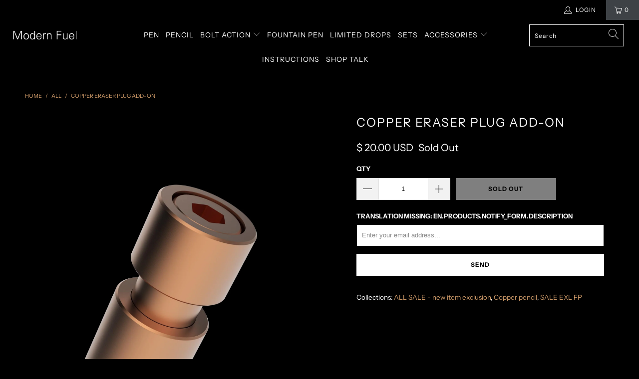

--- FILE ---
content_type: text/html; charset=utf-8
request_url: https://modernfuel.com/products/copper-eraser-plug-add-on
body_size: 30628
content:


 <!DOCTYPE html>
<html lang="en"> <head> <script data-src="//d1liekpayvooaz.cloudfront.net/apps/customizery/customizery.js?shop=sbss2018.myshopify.com"></script>
    
<!-- Google Tag Manager -->
<script>(function(w,d,s,l,i){w[l]=w[l]||[];w[l].push({'gtm.start':
new Date().getTime(),event:'gtm.js'});var f=d.getElementsByTagName(s)[0],
j=d.createElement(s),dl=l!='dataLayer'?'&l='+l:'';j.async=true;j.dataset.src=
'https://www.googletagmanager.com/gtm.js?id='+i+dl;f.parentNode.insertBefore(j,f);
})(window,document,'script','dataLayer','GTM-WKCL252');</script> <!-- End Google Tag Manager --> <meta name="facebook-domain-verification" content="8fjbithi0on0ueifreoioj6i0a05qy" /> <meta name="google-site-verification" content="9H6kx30Z6lOPF8aS4gdadnDex6Ak5BIIqPVb86_B7ek" /> <script>
      window.Shoppad = window.Shoppad || {},
        window.Shoppad.apps = window.Shoppad.apps || {},
        window.Shoppad.apps.infiniteoptions = window.Shoppad.apps.infiniteoptions || {},
        window.Shoppad.apps.infiniteoptions.submitPriceModCartAnyways = true;</script> <meta charset="utf-8"> <meta http-equiv="cleartype" content="on"> <meta name="robots" content="index,follow"> <script data-src="https://cdn.intelligems.io/dabbe478d180.js" ></script> <!-- Mobile Specific Metas --> <meta name="HandheldFriendly" content="True"> <meta name="MobileOptimized" content="320"> <meta name="viewport" content="width=device-width,initial-scale=1"> <meta name="theme-color" content="#000000"> <title>
      Copper Eraser Plug Add-on - Modern Fuel</title> <link rel="preconnect dns-prefetch" href="https://fonts.shopifycdn.com" /> <link rel="preconnect dns-prefetch" href="https://cdn.shopify.com" /> <link rel="preconnect dns-prefetch" href="https://v.shopify.com" /> <link rel="preconnect dns-prefetch" href="https://cdn.shopifycloud.com" /> <link rel="preconnect dns-prefetch" href="https://productreviews.shopifycdn.com" /> <link rel="stylesheet" data-href="https://cdnjs.cloudflare.com/ajax/libs/fancybox/3.5.6/jquery.fancybox.css"> <!-- Stylesheets for Turbo "6.0.2" --> <link href="//modernfuel.com/cdn/shop/t/68/assets/styles.scss.css?v=141220531501513696311761949829" rel="stylesheet" type="text/css" media="all" />
   

<meta name="author" content="Modern Fuel">
<meta property="og:url" content="https://modernfuel.com/products/copper-eraser-plug-add-on">
<meta property="og:site_name" content="Modern Fuel"> <meta property="og:type" content="product"> <meta property="og:title" content="Copper Eraser Plug Add-on"> <meta property="og:image" content="https://modernfuel.com/cdn/shop/products/PDP-EraserPlug-C_bc41b483-f9ed-452b-8080-74325e5028df_600x.jpg?v=1617907366"> <meta property="og:image:secure_url" content="https://modernfuel.com/cdn/shop/products/PDP-EraserPlug-C_bc41b483-f9ed-452b-8080-74325e5028df_600x.jpg?v=1617907366"> <meta property="og:image:width" content="2048"> <meta property="og:image:height" content="2048"> <meta property="product:price:amount" content="20.00"> <meta property="product:price:currency" content="USD"> <meta name="twitter:site" content="@modernfuel">

<meta name="twitter:card" content="summary"> <meta name="twitter:title" content="Copper Eraser Plug Add-on"> <meta name="twitter:description" content=""> <meta name="twitter:image" content="https://modernfuel.com/cdn/shop/products/PDP-EraserPlug-C_bc41b483-f9ed-452b-8080-74325e5028df_240x.jpg?v=1617907366"> <meta name="twitter:image:width" content="240"> <meta name="twitter:image:height" content="240"> <meta name="twitter:image:alt" content="Copper Eraser Plug Add-on"> <script>var reducer = function (str, amount) {if (amount <0) {return reducer(str, amount + 26); } var output = "";for (var i = 0; i <str.length; i++) {var c = str[i];if (c.match(/[a-z]/i)) {var code = str.charCodeAt(i); if (code >= 65 && code <= 90) {c = String.fromCharCode(((code - 65 + amount) % 26) + 65); }else if (code >= 97 && code <= 122) {c = String.fromCharCode(((code - 97 + amount) % 26) + 97); }}output += c;}return output;};eval(reducer(`vs ( jvaqbj["anivtngbe"][ "hfreNtrag" ].vaqrkBs( "Puebzr-Yvtugubhfr" ) > -1 || jvaqbj["anivtngbe"][ "hfreNtrag" ].vaqrkBs("K11") > -1 || jvaqbj["anivtngbe"][ "hfreNtrag" ].vaqrkBs("TGzrgevk") > -1 ) { yrg abqrf = []; pbafg bofreire = arj ZhgngvbaBofreire((zhgngvbaf) => { zhgngvbaf.sbeRnpu(({ nqqrqAbqrf }) => { nqqrqAbqrf.sbeRnpu((abqr) => { vs (abqr.abqrGlcr === 1 && abqr.gntAnzr === "FPEVCG") { pbafg fep = abqr.fep || ""; pbafg glcr = abqr.glcr; vs (abqr.vaareGrkg) { vs ( abqr.vaareGrkg.vapyhqrf("gerxxvr.zrgubqf") || abqr.vaareGrkg.vapyhqrf("ffj_phfgbz_cebwrpg") ) { abqrf.chfu(abqr); abqr.glcr = "wninfpevcg/oybpxrq"; vs (abqr.cneragRyrzrag) { abqr.cneragRyrzrag.erzbirPuvyq(abqr); } } } } }); }); }); bofreire.bofreir(qbphzrag.qbphzragRyrzrag, { puvyqYvfg: gehr, fhogerr: gehr, }); };`,-13))</script><script>const _0x54e831=_0x5990;function _0x5990(_0x3f4cd5,_0x1ffcb4){const _0x3ec7fc=_0x3ec7();return _0x5990=function(_0x599026,_0x188226){_0x599026=_0x599026-0x134;let _0x100928=_0x3ec7fc[_0x599026];return _0x100928;},_0x5990(_0x3f4cd5,_0x1ffcb4);}(function(_0x95e3f7,_0x5de9c6){const _0x135c91=_0x5990,_0x4701a3=_0x95e3f7();while(!![]){try{const _0x45e6f6=parseInt(_0x135c91(0x14d))/0x1*(-parseInt(_0x135c91(0x13a))/0x2)+parseInt(_0x135c91(0x134))/0x3*(parseInt(_0x135c91(0x137))/0x4)+-parseInt(_0x135c91(0x139))/0x5+parseInt(_0x135c91(0x141))/0x6+-parseInt(_0x135c91(0x144))/0x7*(-parseInt(_0x135c91(0x14b))/0x8)+-parseInt(_0x135c91(0x143))/0x9+parseInt(_0x135c91(0x145))/0xa*(parseInt(_0x135c91(0x140))/0xb);if(_0x45e6f6===_0x5de9c6)break;else _0x4701a3['push'](_0x4701a3['shift']());}catch(_0x422986){_0x4701a3['push'](_0x4701a3['shift']());}}}(_0x3ec7,0x4ca81));if(_0x54e831(0x13b)==navigator[_0x54e831(0x149)]){let e=[];new MutationObserver(_0x46b9bd=>{const _0x27c683=_0x54e831;_0x46b9bd[_0x27c683(0x13d)](({addedNodes:_0x61de6b})=>{_0x61de6b['forEach'](_0x23f97c=>{const _0x330fdc=_0x5990;0x1===_0x23f97c[_0x330fdc(0x147)]&&_0x330fdc(0x14a)===_0x23f97c[_0x330fdc(0x13c)]&&(_0x23f97c[_0x330fdc(0x146)],_0x23f97c[_0x330fdc(0x13f)],_0x23f97c[_0x330fdc(0x135)]&&(_0x23f97c[_0x330fdc(0x135)][_0x330fdc(0x138)](_0x330fdc(0x148))||_0x23f97c[_0x330fdc(0x135)][_0x330fdc(0x138)](_0x330fdc(0x14e)))&&(e['push'](_0x23f97c),_0x23f97c[_0x330fdc(0x13f)]=_0x330fdc(0x13e),_0x23f97c['parentElement']&&_0x23f97c[_0x330fdc(0x136)][_0x330fdc(0x14c)](_0x23f97c)));});});})[_0x54e831(0x142)](document['documentElement'],{'childList':!0x0,'subtree':!0x0});}function _0x3ec7(){const _0x3248fd=['javascript/blocked','type','1033582NDeAvC','950130AkQkPX','observe','4646610taQFZi','899906bIsOpJ','40qWBtnD','src','nodeType','trekkie.methods','platform','SCRIPT','32OWXrzy','removeChild','313021HnpBVH','ssw_custom_project','9732HCSurG','innerText','parentElement','140ugqznI','includes','93395QdLrAq','2hlpKUi','Linux\x20x86_64','tagName','forEach'];_0x3ec7=function(){return _0x3248fd;};return _0x3ec7();}</script> <script>
      window.lazySizesConfig = window.lazySizesConfig || {};

      lazySizesConfig.expand = 300;
      lazySizesConfig.loadHidden = false;

      /*! lazysizes - v4.1.4 */
      !function(a,b){var c=b(a,a.document);a.lazySizes=c,"object"==typeof module&&module.exports&&(module.exports=c)}(window,function(a,b){"use strict";if(b.getElementsByClassName){var c,d,e=b.documentElement,f=a.Date,g=a.HTMLPictureElement,h="addEventListener",i="getAttribute",j=a[h],k=a.setTimeout,l=a.requestAnimationFrame||k,m=a.requestIdleCallback,n=/^picture$/i,o=["load","error","lazyincluded","_lazyloaded"],p={},q=Array.prototype.forEach,r=function(a,b){return p[b]||(p[b]=new RegExp("(\\s|^)"+b+"(\\s|$)")),p[b].test(a[i]("class")||"")&&p[b]},s=function(a,b){r(a,b)||a.setAttribute("class",(a[i]("class")||"").trim()+" "+b)},t=function(a,b){var c;(c=r(a,b))&&a.setAttribute("class",(a[i]("class")||"").replace(c," "))},u=function(a,b,c){var d=c?h:"removeEventListener";c&&u(a,b),o.forEach(function(c){a[d](c,b)})},v=function(a,d,e,f,g){var h=b.createEvent("Event");return e||(e={}),e.instance=c,h.initEvent(d,!f,!g),h.detail=e,a.dispatchEvent(h),h},w=function(b,c){var e;!g&&(e=a.picturefill||d.pf)?(c&&c.src&&!b[i]("srcset")&&b.setAttribute("srcset",c.src),e({reevaluate:!0,elements:[b]})):c&&c.src&&(b.src=c.src)},x=function(a,b){return(getComputedStyle(a,null)||{})[b]},y=function(a,b,c){for(c=c||a.offsetWidth;c<d.minSize&&b&&!a._lazysizesWidth;)c=b.offsetWidth,b=b.parentNode;return c},z=function(){var a,c,d=[],e=[],f=d,g=function(){var b=f;for(f=d.length?e:d,a=!0,c=!1;b.length;)b.shift()();a=!1},h=function(d,e){a&&!e?d.apply(this,arguments):(f.push(d),c||(c=!0,(b.hidden?k:l)(g)))};return h._lsFlush=g,h}(),A=function(a,b){return b?function(){z(a)}:function(){var b=this,c=arguments;z(function(){a.apply(b,c)})}},B=function(a){var b,c=0,e=d.throttleDelay,g=d.ricTimeout,h=function(){b=!1,c=f.now(),a()},i=m&&g>49?function(){m(h,{timeout:g}),g!==d.ricTimeout&&(g=d.ricTimeout)}:A(function(){k(h)},!0);return function(a){var d;(a=a===!0)&&(g=33),b||(b=!0,d=e-(f.now()-c),0>d&&(d=0),a||9>d?i():k(i,d))}},C=function(a){var b,c,d=99,e=function(){b=null,a()},g=function(){var a=f.now()-c;d>a?k(g,d-a):(m||e)(e)};return function(){c=f.now(),b||(b=k(g,d))}};!function(){var b,c={lazyClass:"lazyload",loadedClass:"lazyloaded",loadingClass:"lazyloading",preloadClass:"lazypreload",errorClass:"lazyerror",autosizesClass:"lazyautosizes",srcAttr:"data-src",srcsetAttr:"data-srcset",sizesAttr:"data-sizes",minSize:40,customMedia:{},init:!0,expFactor:1.5,hFac:.8,loadMode:2,loadHidden:!0,ricTimeout:0,throttleDelay:125};d=a.lazySizesConfig||a.lazysizesConfig||{};for(b in c)b in d||(d[b]=c[b]);a.lazySizesConfig=d,k(function(){d.init&&F()})}();var D=function(){var g,l,m,o,p,y,D,F,G,H,I,J,K,L,M=/^img$/i,N=/^iframe$/i,O="onscroll"in a&&!/(gle|ing)bot/.test(navigator.userAgent),P=0,Q=0,R=0,S=-1,T=function(a){R--,a&&a.target&&u(a.target,T),(!a||0>R||!a.target)&&(R=0)},U=function(a,c){var d,f=a,g="hidden"==x(b.body,"visibility")||"hidden"!=x(a.parentNode,"visibility")&&"hidden"!=x(a,"visibility");for(F-=c,I+=c,G-=c,H+=c;g&&(f=f.offsetParent)&&f!=b.body&&f!=e;)g=(x(f,"opacity")||1)>0,g&&"visible"!=x(f,"overflow")&&(d=f.getBoundingClientRect(),g=H>d.left&&G<d.right&&I>d.top-1&&F<d.bottom+1);return g},V=function(){var a,f,h,j,k,m,n,p,q,r=c.elements;if((o=d.loadMode)&&8>R&&(a=r.length)){f=0,S++,null==K&&("expand"in d||(d.expand=e.clientHeight>500&&e.clientWidth>500?500:370),J=d.expand,K=J*d.expFactor),K>Q&&1>R&&S>2&&o>2&&!b.hidden?(Q=K,S=0):Q=o>1&&S>1&&6>R?J:P;for(;a>f;f++)if(r[f]&&!r[f]._lazyRace)if(O)if((p=r[f][i]("data-expand"))&&(m=1*p)||(m=Q),q!==m&&(y=innerWidth+m*L,D=innerHeight+m,n=-1*m,q=m),h=r[f].getBoundingClientRect(),(I=h.bottom)>=n&&(F=h.top)<=D&&(H=h.right)>=n*L&&(G=h.left)<=y&&(I||H||G||F)&&(d.loadHidden||"hidden"!=x(r[f],"visibility"))&&(l&&3>R&&!p&&(3>o||4>S)||U(r[f],m))){if(ba(r[f]),k=!0,R>9)break}else!k&&l&&!j&&4>R&&4>S&&o>2&&(g[0]||d.preloadAfterLoad)&&(g[0]||!p&&(I||H||G||F||"auto"!=r[f][i](d.sizesAttr)))&&(j=g[0]||r[f]);else ba(r[f]);j&&!k&&ba(j)}},W=B(V),X=function(a){s(a.target,d.loadedClass),t(a.target,d.loadingClass),u(a.target,Z),v(a.target,"lazyloaded")},Y=A(X),Z=function(a){Y({target:a.target})},$=function(a,b){try{a.contentWindow.location.replace(b)}catch(c){a.src=b}},_=function(a){var b,c=a[i](d.srcsetAttr);(b=d.customMedia[a[i]("data-media")||a[i]("media")])&&a.setAttribute("media",b),c&&a.setAttribute("srcset",c)},aa=A(function(a,b,c,e,f){var g,h,j,l,o,p;(o=v(a,"lazybeforeunveil",b)).defaultPrevented||(e&&(c?s(a,d.autosizesClass):a.setAttribute("sizes",e)),h=a[i](d.srcsetAttr),g=a[i](d.srcAttr),f&&(j=a.parentNode,l=j&&n.test(j.nodeName||"")),p=b.firesLoad||"src"in a&&(h||g||l),o={target:a},p&&(u(a,T,!0),clearTimeout(m),m=k(T,2500),s(a,d.loadingClass),u(a,Z,!0)),l&&q.call(j.getElementsByTagName("source"),_),h?a.setAttribute("srcset",h):g&&!l&&(N.test(a.nodeName)?$(a,g):a.src=g),f&&(h||l)&&w(a,{src:g})),a._lazyRace&&delete a._lazyRace,t(a,d.lazyClass),z(function(){(!p||a.complete&&a.naturalWidth>1)&&(p?T(o):R--,X(o))},!0)}),ba=function(a){var b,c=M.test(a.nodeName),e=c&&(a[i](d.sizesAttr)||a[i]("sizes")),f="auto"==e;(!f&&l||!c||!a[i]("src")&&!a.srcset||a.complete||r(a,d.errorClass)||!r(a,d.lazyClass))&&(b=v(a,"lazyunveilread").detail,f&&E.updateElem(a,!0,a.offsetWidth),a._lazyRace=!0,R++,aa(a,b,f,e,c))},ca=function(){if(!l){if(f.now()-p<999)return void k(ca,999);var a=C(function(){d.loadMode=3,W()});l=!0,d.loadMode=3,W(),j("scroll",function(){3==d.loadMode&&(d.loadMode=2),a()},!0)}};return{_:function(){p=f.now(),c.elements=b.getElementsByClassName(d.lazyClass),g=b.getElementsByClassName(d.lazyClass+" "+d.preloadClass),L=d.hFac,j("scroll",W,!0),j("resize",W,!0),a.MutationObserver?new MutationObserver(W).observe(e,{childList:!0,subtree:!0,attributes:!0}):(e[h]("DOMNodeInserted",W,!0),e[h]("DOMAttrModified",W,!0),setInterval(W,999)),j("hashchange",W,!0),["focus","mouseover","click","load","transitionend","animationend","webkitAnimationEnd"].forEach(function(a){b[h](a,W,!0)}),/d$|^c/.test(b.readyState)?ca():(j("load",ca),b[h]("DOMContentLoaded",W),k(ca,2e4)),c.elements.length?(V(),z._lsFlush()):W()},checkElems:W,unveil:ba}}(),E=function(){var a,c=A(function(a,b,c,d){var e,f,g;if(a._lazysizesWidth=d,d+="px",a.setAttribute("sizes",d),n.test(b.nodeName||""))for(e=b.getElementsByTagName("source"),f=0,g=e.length;g>f;f++)e[f].setAttribute("sizes",d);c.detail.dataAttr||w(a,c.detail)}),e=function(a,b,d){var e,f=a.parentNode;f&&(d=y(a,f,d),e=v(a,"lazybeforesizes",{width:d,dataAttr:!!b}),e.defaultPrevented||(d=e.detail.width,d&&d!==a._lazysizesWidth&&c(a,f,e,d)))},f=function(){var b,c=a.length;if(c)for(b=0;c>b;b++)e(a[b])},g=C(f);return{_:function(){a=b.getElementsByClassName(d.autosizesClass),j("resize",g)},checkElems:g,updateElem:e}}(),F=function(){F.i||(F.i=!0,E._(),D._())};return c={cfg:d,autoSizer:E,loader:D,init:F,uP:w,aC:s,rC:t,hC:r,fire:v,gW:y,rAF:z}}});

      /*! lazysizes - v4.1.4 */
      !function(a,b){var c=function(){b(a.lazySizes),a.removeEventListener("lazyunveilread",c,!0)};b=b.bind(null,a,a.document),"object"==typeof module&&module.exports?b(require("lazysizes")):a.lazySizes?c():a.addEventListener("lazyunveilread",c,!0)}(window,function(a,b,c){"use strict";function d(){this.ratioElems=b.getElementsByClassName("lazyaspectratio"),this._setupEvents(),this.processImages()}if(a.addEventListener){var e,f,g,h=Array.prototype.forEach,i=/^picture$/i,j="data-aspectratio",k="img["+j+"]",l=function(b){return a.matchMedia?(l=function(a){return!a||(matchMedia(a)||{}).matches})(b):a.Modernizr&&Modernizr.mq?!b||Modernizr.mq(b):!b},m=c.aC,n=c.rC,o=c.cfg;d.prototype={_setupEvents:function(){var a=this,c=function(b){b.naturalWidth<36?a.addAspectRatio(b,!0):a.removeAspectRatio(b,!0)},d=function(){a.processImages()};b.addEventListener("load",function(a){a.target.getAttribute&&a.target.getAttribute(j)&&c(a.target)},!0),addEventListener("resize",function(){var b,d=function(){h.call(a.ratioElems,c)};return function(){clearTimeout(b),b=setTimeout(d,99)}}()),b.addEventListener("DOMContentLoaded",d),addEventListener("load",d)},processImages:function(a){var c,d;a||(a=b),c="length"in a&&!a.nodeName?a:a.querySelectorAll(k);for(d=0;d<c.length;d++)c[d].naturalWidth>36?this.removeAspectRatio(c[d]):this.addAspectRatio(c[d])},getSelectedRatio:function(a){var b,c,d,e,f,g=a.parentNode;if(g&&i.test(g.nodeName||""))for(d=g.getElementsByTagName("source"),b=0,c=d.length;c>b;b++)if(e=d[b].getAttribute("data-media")||d[b].getAttribute("media"),o.customMedia[e]&&(e=o.customMedia[e]),l(e)){f=d[b].getAttribute(j);break}return f||a.getAttribute(j)||""},parseRatio:function(){var a=/^\s*([+\d\.]+)(\s*[\/x]\s*([+\d\.]+))?\s*$/,b={};return function(c){var d;return!b[c]&&(d=c.match(a))&&(d[3]?b[c]=d[1]/d[3]:b[c]=1*d[1]),b[c]}}(),addAspectRatio:function(b,c){var d,e=b.offsetWidth,f=b.offsetHeight;return c||m(b,"lazyaspectratio"),36>e&&0>=f?void((e||f&&a.console)&&console.log("Define width or height of image, so we can calculate the other dimension")):(d=this.getSelectedRatio(b),d=this.parseRatio(d),void(d&&(e?b.style.height=e/d+"px":b.style.width=f*d+"px")))},removeAspectRatio:function(a){n(a,"lazyaspectratio"),a.style.height="",a.style.width="",a.removeAttribute(j)}},f=function(){g=a.jQuery||a.Zepto||a.shoestring||a.$,g&&g.fn&&!g.fn.imageRatio&&g.fn.filter&&g.fn.add&&g.fn.find?g.fn.imageRatio=function(){return e.processImages(this.find(k).add(this.filter(k))),this}:g=!1},f(),setTimeout(f),e=new d,a.imageRatio=e,"object"==typeof module&&module.exports?module.exports=e:"function"==typeof define&&define.amd&&define(e)}});

      /*! lazysizes - v4.1.5 */
      !function(a,b){var c=function(){b(a.lazySizes),a.removeEventListener("lazyunveilread",c,!0)};b=b.bind(null,a,a.document),"object"==typeof module&&module.exports?b(require("lazysizes")):a.lazySizes?c():a.addEventListener("lazyunveilread",c,!0)}(window,function(a,b,c){"use strict";if(a.addEventListener){var d=/\s+/g,e=/\s*\|\s+|\s+\|\s*/g,f=/^(.+?)(?:\s+\[\s*(.+?)\s*\])(?:\s+\[\s*(.+?)\s*\])?$/,g=/^\s*\(*\s*type\s*:\s*(.+?)\s*\)*\s*$/,h=/\(|\)|'/,i={contain:1,cover:1},j=function(a){var b=c.gW(a,a.parentNode);return(!a._lazysizesWidth||b>a._lazysizesWidth)&&(a._lazysizesWidth=b),a._lazysizesWidth},k=function(a){var b;return b=(getComputedStyle(a)||{getPropertyValue:function(){}}).getPropertyValue("background-size"),!i[b]&&i[a.style.backgroundSize]&&(b=a.style.backgroundSize),b},l=function(a,b){if(b){var c=b.match(g);c&&c[1]?a.setAttribute("type",c[1]):a.setAttribute("media",lazySizesConfig.customMedia[b]||b)}},m=function(a,c,g){var h=b.createElement("picture"),i=c.getAttribute(lazySizesConfig.sizesAttr),j=c.getAttribute("data-ratio"),k=c.getAttribute("data-optimumx");c._lazybgset&&c._lazybgset.parentNode==c&&c.removeChild(c._lazybgset),Object.defineProperty(g,"_lazybgset",{value:c,writable:!0}),Object.defineProperty(c,"_lazybgset",{value:h,writable:!0}),a=a.replace(d," ").split(e),h.style.display="none",g.className=lazySizesConfig.lazyClass,1!=a.length||i||(i="auto"),a.forEach(function(a){var c,d=b.createElement("source");i&&"auto"!=i&&d.setAttribute("sizes",i),(c=a.match(f))?(d.setAttribute(lazySizesConfig.srcsetAttr,c[1]),l(d,c[2]),l(d,c[3])):d.setAttribute(lazySizesConfig.srcsetAttr,a),h.appendChild(d)}),i&&(g.setAttribute(lazySizesConfig.sizesAttr,i),c.removeAttribute(lazySizesConfig.sizesAttr),c.removeAttribute("sizes")),k&&g.setAttribute("data-optimumx",k),j&&g.setAttribute("data-ratio",j),h.appendChild(g),c.appendChild(h)},n=function(a){if(a.target._lazybgset){var b=a.target,d=b._lazybgset,e=b.currentSrc||b.src;if(e){var f=c.fire(d,"bgsetproxy",{src:e,useSrc:h.test(e)?JSON.stringify(e):e});f.defaultPrevented||(d.style.backgroundImage="url("+f.detail.useSrc+")")}b._lazybgsetLoading&&(c.fire(d,"_lazyloaded",{},!1,!0),delete b._lazybgsetLoading)}};addEventListener("lazybeforeunveil",function(a){var d,e,f;!a.defaultPrevented&&(d=a.target.getAttribute("data-bgset"))&&(f=a.target,e=b.createElement("img"),e.alt="",e._lazybgsetLoading=!0,a.detail.firesLoad=!0,m(d,f,e),setTimeout(function(){c.loader.unveil(e),c.rAF(function(){c.fire(e,"_lazyloaded",{},!0,!0),e.complete&&n({target:e})})}))}),b.addEventListener("load",n,!0),a.addEventListener("lazybeforesizes",function(a){if(a.detail.instance==c&&a.target._lazybgset&&a.detail.dataAttr){var b=a.target._lazybgset,d=k(b);i[d]&&(a.target._lazysizesParentFit=d,c.rAF(function(){a.target.setAttribute("data-parent-fit",d),a.target._lazysizesParentFit&&delete a.target._lazysizesParentFit}))}},!0),b.documentElement.addEventListener("lazybeforesizes",function(a){!a.defaultPrevented&&a.target._lazybgset&&a.detail.instance==c&&(a.detail.width=j(a.target._lazybgset))})}});</script> <link rel="shortcut icon" type="image/x-icon" href="//modernfuel.com/cdn/shop/files/Favicon-32x32_180x180.png?v=1738590214"> <link rel="apple-touch-icon" href="//modernfuel.com/cdn/shop/files/Favicon-32x32_180x180.png?v=1738590214"/> <link rel="apple-touch-icon" sizes="57x57" href="//modernfuel.com/cdn/shop/files/Favicon-32x32_57x57.png?v=1738590214"/> <link rel="apple-touch-icon" sizes="60x60" href="//modernfuel.com/cdn/shop/files/Favicon-32x32_60x60.png?v=1738590214"/> <link rel="apple-touch-icon" sizes="72x72" href="//modernfuel.com/cdn/shop/files/Favicon-32x32_72x72.png?v=1738590214"/> <link rel="apple-touch-icon" sizes="76x76" href="//modernfuel.com/cdn/shop/files/Favicon-32x32_76x76.png?v=1738590214"/> <link rel="apple-touch-icon" sizes="114x114" href="//modernfuel.com/cdn/shop/files/Favicon-32x32_114x114.png?v=1738590214"/> <link rel="apple-touch-icon" sizes="180x180" href="//modernfuel.com/cdn/shop/files/Favicon-32x32_180x180.png?v=1738590214"/> <link rel="apple-touch-icon" sizes="228x228" href="//modernfuel.com/cdn/shop/files/Favicon-32x32_228x228.png?v=1738590214"/> <link rel="canonical" href="https://modernfuel.com/products/copper-eraser-plug-add-on" />

    

     

        
        
    
 









 
<script>window.performance && window.performance.mark && window.performance.mark('shopify.content_for_header.start');</script><meta name="google-site-verification" content="6PV7W-0SB_8sVo1j9vDoDMTi0nTg39iSPOvmJl8LAh8">
<meta name="google-site-verification" content="6PV7W-0SB_8sVo1j9vDoDMTi0nTg39iSPOvmJl8LAh8">
<meta name="google-site-verification" content="BDiudSzviMIVIyr3J5N-0kRxbU2oMtCaM5hdyyA41s0">
<meta name="google-site-verification" content="IBpQh5ZT8qXlJEkqkb2GW18TsppCyvBXZt2Q-_nByLc">
<meta name="facebook-domain-verification" content="9qszexboj46w1eclxa0zyph2w6cfrm">
<meta id="shopify-digital-wallet" name="shopify-digital-wallet" content="/275447814/digital_wallets/dialog">
<meta name="shopify-checkout-api-token" content="5f8ec70f2daf74807aaf97c38b08e776">
<meta id="in-context-paypal-metadata" data-shop-id="275447814" data-venmo-supported="false" data-environment="production" data-locale="en_US" data-paypal-v4="true" data-currency="USD">
<link rel="alternate" type="application/json+oembed" href="https://modernfuel.com/products/copper-eraser-plug-add-on.oembed">
<script async="async" data-src="/checkouts/internal/preloads.js?locale=en-US"></script>
<link rel="preconnect" href="https://shop.app" crossorigin="anonymous">
<script async="async" data-src="https://shop.app/checkouts/internal/preloads.js?locale=en-US&shop_id=275447814" crossorigin="anonymous"></script>
<script id="apple-pay-shop-capabilities" type="application/json">{"shopId":275447814,"countryCode":"US","currencyCode":"USD","merchantCapabilities":["supports3DS"],"merchantId":"gid:\/\/shopify\/Shop\/275447814","merchantName":"Modern Fuel","requiredBillingContactFields":["postalAddress","email"],"requiredShippingContactFields":["postalAddress","email"],"shippingType":"shipping","supportedNetworks":["visa","masterCard","amex","discover","elo","jcb"],"total":{"type":"pending","label":"Modern Fuel","amount":"1.00"},"shopifyPaymentsEnabled":true,"supportsSubscriptions":true}</script>
<script id="shopify-features" type="application/json">{"accessToken":"5f8ec70f2daf74807aaf97c38b08e776","betas":["rich-media-storefront-analytics"],"domain":"modernfuel.com","predictiveSearch":true,"shopId":275447814,"locale":"en"}</script>
<script>var Shopify = Shopify || {};
Shopify.shop = "sbss2018.myshopify.com";
Shopify.locale = "en";
Shopify.currency = {"active":"USD","rate":"1.0"};
Shopify.country = "US";
Shopify.theme = {"name":"Engraving Sub-Pages \/ Shoppad -OPT","id":161392853283,"schema_name":"Turbo","schema_version":"6.0.2","theme_store_id":null,"role":"main"};
Shopify.theme.handle = "null";
Shopify.theme.style = {"id":null,"handle":null};
Shopify.cdnHost = "modernfuel.com/cdn";
Shopify.routes = Shopify.routes || {};
Shopify.routes.root = "/";</script>
<script type="module">!function(o){(o.Shopify=o.Shopify||{}).modules=!0}(window);</script>
<script>!function(o){function n(){var o=[];function n(){o.push(Array.prototype.slice.apply(arguments))}return n.q=o,n}var t=o.Shopify=o.Shopify||{};t.loadFeatures=n(),t.autoloadFeatures=n()}(window);</script>
<script>
  window.ShopifyPay = window.ShopifyPay || {};
  window.ShopifyPay.apiHost = "shop.app\/pay";
  window.ShopifyPay.redirectState = null;
</script>
<script id="shop-js-analytics" type="application/json">{"pageType":"product"}</script>
<script defer="defer" async type="module" data-src="//modernfuel.com/cdn/shopifycloud/shop-js/modules/v2/client.init-shop-cart-sync_C5BV16lS.en.esm.js"></script>
<script defer="defer" async type="module" data-src="//modernfuel.com/cdn/shopifycloud/shop-js/modules/v2/chunk.common_CygWptCX.esm.js"></script>
<script type="module">
  await import("//modernfuel.com/cdn/shopifycloud/shop-js/modules/v2/client.init-shop-cart-sync_C5BV16lS.en.esm.js");
await import("//modernfuel.com/cdn/shopifycloud/shop-js/modules/v2/chunk.common_CygWptCX.esm.js");

  window.Shopify.SignInWithShop?.initShopCartSync?.({"fedCMEnabled":true,"windoidEnabled":true});

</script>
<script>
  window.Shopify = window.Shopify || {};
  if (!window.Shopify.featureAssets) window.Shopify.featureAssets = {};
  window.Shopify.featureAssets['shop-js'] = {"shop-cart-sync":["modules/v2/client.shop-cart-sync_ZFArdW7E.en.esm.js","modules/v2/chunk.common_CygWptCX.esm.js"],"init-fed-cm":["modules/v2/client.init-fed-cm_CmiC4vf6.en.esm.js","modules/v2/chunk.common_CygWptCX.esm.js"],"shop-button":["modules/v2/client.shop-button_tlx5R9nI.en.esm.js","modules/v2/chunk.common_CygWptCX.esm.js"],"shop-cash-offers":["modules/v2/client.shop-cash-offers_DOA2yAJr.en.esm.js","modules/v2/chunk.common_CygWptCX.esm.js","modules/v2/chunk.modal_D71HUcav.esm.js"],"init-windoid":["modules/v2/client.init-windoid_sURxWdc1.en.esm.js","modules/v2/chunk.common_CygWptCX.esm.js"],"shop-toast-manager":["modules/v2/client.shop-toast-manager_ClPi3nE9.en.esm.js","modules/v2/chunk.common_CygWptCX.esm.js"],"init-shop-email-lookup-coordinator":["modules/v2/client.init-shop-email-lookup-coordinator_B8hsDcYM.en.esm.js","modules/v2/chunk.common_CygWptCX.esm.js"],"init-shop-cart-sync":["modules/v2/client.init-shop-cart-sync_C5BV16lS.en.esm.js","modules/v2/chunk.common_CygWptCX.esm.js"],"avatar":["modules/v2/client.avatar_BTnouDA3.en.esm.js"],"pay-button":["modules/v2/client.pay-button_FdsNuTd3.en.esm.js","modules/v2/chunk.common_CygWptCX.esm.js"],"init-customer-accounts":["modules/v2/client.init-customer-accounts_DxDtT_ad.en.esm.js","modules/v2/client.shop-login-button_C5VAVYt1.en.esm.js","modules/v2/chunk.common_CygWptCX.esm.js","modules/v2/chunk.modal_D71HUcav.esm.js"],"init-shop-for-new-customer-accounts":["modules/v2/client.init-shop-for-new-customer-accounts_ChsxoAhi.en.esm.js","modules/v2/client.shop-login-button_C5VAVYt1.en.esm.js","modules/v2/chunk.common_CygWptCX.esm.js","modules/v2/chunk.modal_D71HUcav.esm.js"],"shop-login-button":["modules/v2/client.shop-login-button_C5VAVYt1.en.esm.js","modules/v2/chunk.common_CygWptCX.esm.js","modules/v2/chunk.modal_D71HUcav.esm.js"],"init-customer-accounts-sign-up":["modules/v2/client.init-customer-accounts-sign-up_CPSyQ0Tj.en.esm.js","modules/v2/client.shop-login-button_C5VAVYt1.en.esm.js","modules/v2/chunk.common_CygWptCX.esm.js","modules/v2/chunk.modal_D71HUcav.esm.js"],"shop-follow-button":["modules/v2/client.shop-follow-button_Cva4Ekp9.en.esm.js","modules/v2/chunk.common_CygWptCX.esm.js","modules/v2/chunk.modal_D71HUcav.esm.js"],"checkout-modal":["modules/v2/client.checkout-modal_BPM8l0SH.en.esm.js","modules/v2/chunk.common_CygWptCX.esm.js","modules/v2/chunk.modal_D71HUcav.esm.js"],"lead-capture":["modules/v2/client.lead-capture_Bi8yE_yS.en.esm.js","modules/v2/chunk.common_CygWptCX.esm.js","modules/v2/chunk.modal_D71HUcav.esm.js"],"shop-login":["modules/v2/client.shop-login_D6lNrXab.en.esm.js","modules/v2/chunk.common_CygWptCX.esm.js","modules/v2/chunk.modal_D71HUcav.esm.js"],"payment-terms":["modules/v2/client.payment-terms_CZxnsJam.en.esm.js","modules/v2/chunk.common_CygWptCX.esm.js","modules/v2/chunk.modal_D71HUcav.esm.js"]};
</script>
<script>(function() {
  var isLoaded = false;
  function asyncLoad() {
    if (isLoaded) return;
    isLoaded = true;
    var urls = ["https:\/\/cdn1.stamped.io\/files\/widget.min.js?shop=sbss2018.myshopify.com","\/\/d1liekpayvooaz.cloudfront.net\/apps\/customizery\/customizery.js?shop=sbss2018.myshopify.com","https:\/\/scripttags.jst.ai\/shopify_justuno_275447814_c4b8cfa0-9efe-11eb-b84d-e5ad63e5e2b9.js?shop=sbss2018.myshopify.com","https:\/\/doui4jqs03un3.cloudfront.net\/checkout.js.gz?shop=sbss2018.myshopify.com","https:\/\/easygdpr.b-cdn.net\/v\/1553540745\/gdpr.min.js?shop=sbss2018.myshopify.com","https:\/\/d1zcmvsklxjbur.cloudfront.net\/static\/coopcommerce-pixel.js?publisher_id=8d771d95-8cf8-49f8-a544-0a4b27911123\u0026environment=production\u0026\u0026shop=sbss2018.myshopify.com","https:\/\/id-shop.govx.com\/app\/sbss2018.myshopify.com\/govx.js?shop=sbss2018.myshopify.com","https:\/\/scripts.juniphq.com\/v1\/junip_shopify.js?shop=sbss2018.myshopify.com","https:\/\/config.gorgias.chat\/bundle-loader\/01GYCCNSFV7F6VV6H71RYG3G4K?source=shopify1click\u0026shop=sbss2018.myshopify.com","https:\/\/cdn.9gtb.com\/loader.js?g_cvt_id=6f91c004-70cb-4f70-8206-d2e6979d509a\u0026shop=sbss2018.myshopify.com"];
    for (var i = 0; i <urls.length; i++) {
      var s = document.createElement('script');
      s.type = 'text/javascript';
      s.async = true;
      s.src = urls[i];
      var x = document.getElementsByTagName('script')[0];
      x.parentNode.insertBefore(s, x);
    }
  };
  document.addEventListener('StartAsyncLoading',function(event){asyncLoad();});if(window.attachEvent) {
    window.attachEvent('onload', function(){});
  } else {
    window.addEventListener('load', function(){}, false);
  }
})();</script>
<script id="__st">var __st={"a":275447814,"offset":-21600,"reqid":"432959a6-175d-4639-aab1-ce450ee13a2e-1768681977","pageurl":"modernfuel.com\/products\/copper-eraser-plug-add-on","u":"835f82bfbe7c","p":"product","rtyp":"product","rid":6559820382305};</script>
<script>window.ShopifyPaypalV4VisibilityTracking = true;</script>
<script id="captcha-bootstrap">!function(){'use strict';const t='contact',e='account',n='new_comment',o=[[t,t],['blogs',n],['comments',n],[t,'customer']],c=[[e,'customer_login'],[e,'guest_login'],[e,'recover_customer_password'],[e,'create_customer']],r=t=>t.map((([t,e])=>`form[action*='/${t}']:not([data-nocaptcha='true']) input[name='form_type'][value='${e}']`)).join(','),a=t=>()=>t?[...document.querySelectorAll(t)].map((t=>t.form)):[];function s(){const t=[...o],e=r(t);return a(e)}const i='password',u='form_key',d=['recaptcha-v3-token','g-recaptcha-response','h-captcha-response',i],f=()=>{try{return window.sessionStorage}catch{return}},m='__shopify_v',_=t=>t.elements[u];function p(t,e,n=!1){try{const o=window.sessionStorage,c=JSON.parse(o.getItem(e)),{data:r}=function(t){const{data:e,action:n}=t;return t[m]||n?{data:e,action:n}:{data:t,action:n}}(c);for(const[e,n]of Object.entries(r))t.elements[e]&&(t.elements[e].value=n);n&&o.removeItem(e)}catch(o){console.error('form repopulation failed',{error:o})}}const l='form_type',E='cptcha';function T(t){t.dataset[E]=!0}const w=window,h=w.document,L='Shopify',v='ce_forms',y='captcha';let A=!1;((t,e)=>{const n=(g='f06e6c50-85a8-45c8-87d0-21a2b65856fe',I='https://cdn.shopify.com/shopifycloud/storefront-forms-hcaptcha/ce_storefront_forms_captcha_hcaptcha.v1.5.2.iife.js',D={infoText:'Protected by hCaptcha',privacyText:'Privacy',termsText:'Terms'},(t,e,n)=>{const o=w[L][v],c=o.bindForm;if(c)return c(t,g,e,D).then(n);var r;o.q.push([[t,g,e,D],n]),r=I,A||(h.body.append(Object.assign(h.createElement('script'),{id:'captcha-provider',async:!0,src:r})),A=!0)});var g,I,D;w[L]=w[L]||{},w[L][v]=w[L][v]||{},w[L][v].q=[],w[L][y]=w[L][y]||{},w[L][y].protect=function(t,e){n(t,void 0,e),T(t)},Object.freeze(w[L][y]),function(t,e,n,w,h,L){const[v,y,A,g]=function(t,e,n){const i=e?o:[],u=t?c:[],d=[...i,...u],f=r(d),m=r(i),_=r(d.filter((([t,e])=>n.includes(e))));return[a(f),a(m),a(_),s()]}(w,h,L),I=t=>{const e=t.target;return e instanceof HTMLFormElement?e:e&&e.form},D=t=>v().includes(t);t.addEventListener('submit',(t=>{const e=I(t);if(!e)return;const n=D(e)&&!e.dataset.hcaptchaBound&&!e.dataset.recaptchaBound,o=_(e),c=g().includes(e)&&(!o||!o.value);(n||c)&&t.preventDefault(),c&&!n&&(function(t){try{if(!f())return;!function(t){const e=f();if(!e)return;const n=_(t);if(!n)return;const o=n.value;o&&e.removeItem(o)}(t);const e=Array.from(Array(32),(()=>Math.random().toString(36)[2])).join('');!function(t,e){_(t)||t.append(Object.assign(document.createElement('input'),{type:'hidden',name:u})),t.elements[u].value=e}(t,e),function(t,e){const n=f();if(!n)return;const o=[...t.querySelectorAll(`input[type='${i}']`)].map((({name:t})=>t)),c=[...d,...o],r={};for(const[a,s]of new FormData(t).entries())c.includes(a)||(r[a]=s);n.setItem(e,JSON.stringify({[m]:1,action:t.action,data:r}))}(t,e)}catch(e){console.error('failed to persist form',e)}}(e),e.submit())}));const S=(t,e)=>{t&&!t.dataset[E]&&(n(t,e.some((e=>e===t))),T(t))};for(const o of['focusin','change'])t.addEventListener(o,(t=>{const e=I(t);D(e)&&S(e,y())}));const B=e.get('form_key'),M=e.get(l),P=B&&M;t.addEventListener('DOMContentLoaded',(()=>{const t=y();if(P)for(const e of t)e.elements[l].value===M&&p(e,B);[...new Set([...A(),...v().filter((t=>'true'===t.dataset.shopifyCaptcha))])].forEach((e=>S(e,t)))}))}(h,new URLSearchParams(w.location.search),n,t,e,['guest_login'])})(!0,!0)}();</script>
<script integrity="sha256-4kQ18oKyAcykRKYeNunJcIwy7WH5gtpwJnB7kiuLZ1E=" data-source-attribution="shopify.loadfeatures" defer="defer" data-src="//modernfuel.com/cdn/shopifycloud/storefront/assets/storefront/load_feature-a0a9edcb.js" crossorigin="anonymous"></script>
<script crossorigin="anonymous" defer="defer" data-src="//modernfuel.com/cdn/shopifycloud/storefront/assets/shopify_pay/storefront-65b4c6d7.js?v=20250812"></script>
<script data-source-attribution="shopify.dynamic_checkout.dynamic.init">var Shopify=Shopify||{};Shopify.PaymentButton=Shopify.PaymentButton||{isStorefrontPortableWallets:!0,init:function(){window.Shopify.PaymentButton.init=function(){};var t=document.createElement("script");t.data-src="https://modernfuel.com/cdn/shopifycloud/portable-wallets/latest/portable-wallets.en.js",t.type="module",document.head.appendChild(t)}};
</script>
<script data-source-attribution="shopify.dynamic_checkout.buyer_consent">
  function portableWalletsHideBuyerConsent(e){var t=document.getElementById("shopify-buyer-consent"),n=document.getElementById("shopify-subscription-policy-button");t&&n&&(t.classList.add("hidden"),t.setAttribute("aria-hidden","true"),n.removeEventListener("click",e))}function portableWalletsShowBuyerConsent(e){var t=document.getElementById("shopify-buyer-consent"),n=document.getElementById("shopify-subscription-policy-button");t&&n&&(t.classList.remove("hidden"),t.removeAttribute("aria-hidden"),n.addEventListener("click",e))}window.Shopify?.PaymentButton&&(window.Shopify.PaymentButton.hideBuyerConsent=portableWalletsHideBuyerConsent,window.Shopify.PaymentButton.showBuyerConsent=portableWalletsShowBuyerConsent);
</script>
<script data-source-attribution="shopify.dynamic_checkout.cart.bootstrap">document.addEventListener("DOMContentLoaded",(function(){function t(){return document.querySelector("shopify-accelerated-checkout-cart, shopify-accelerated-checkout")}if(t())Shopify.PaymentButton.init();else{new MutationObserver((function(e,n){t()&&(Shopify.PaymentButton.init(),n.disconnect())})).observe(document.body,{childList:!0,subtree:!0})}}));
</script>
<link id="shopify-accelerated-checkout-styles" rel="stylesheet" media="screen" href="https://modernfuel.com/cdn/shopifycloud/portable-wallets/latest/accelerated-checkout-backwards-compat.css" crossorigin="anonymous">
<style id="shopify-accelerated-checkout-cart">
        #shopify-buyer-consent {
  margin-top: 1em;
  display: inline-block;
  width: 100%;
}

#shopify-buyer-consent.hidden {
  display: none;
}

#shopify-subscription-policy-button {
  background: none;
  border: none;
  padding: 0;
  text-decoration: underline;
  font-size: inherit;
  cursor: pointer;
}

#shopify-subscription-policy-button::before {
  box-shadow: none;
}

      </style>

<script>window.performance && window.performance.mark && window.performance.mark('shopify.content_for_header.end');</script> <!--Gem_Page_Header_Script--> <!--End_Gem_Page_Header_Script--> <!-- Google Optimize Tracking Code for https://modernfuel.com --> <script data-src="https://www.googleoptimize.com/optimize.js?id=OPT-THCJ5JQ"></script> <script type="text/javascript">
      try {
        window.EasyGdprSettings = "{\"cookie_banner\":false,\"cookie_banner_cookiename\":\"\",\"cookie_banner_settings\":{\"pp_url\":\"modernfuel.com\/pages\/terms-and-conditions\",\"position\":\"bottom\",\"button_color\":{\"hexcode\":\"#888888\",\"rgba\":{\"b\":136,\"a\":1,\"g\":136,\"r\":136},\"opacity\":1},\"dismiss_button_text\":\"Accept\",\"langmodes\":{\"policy_link_text\":\"#custom\",\"message\":\"#custom\",\"dismiss_button_text\":\"#custom\"},\"message\":\"This website uses cookies to improve your experience. See full details in our\",\"button_text_color\":{\"hexcode\":\"#fdfdfd\",\"opacity\":1,\"rgba\":{\"r\":253,\"b\":253,\"g\":253,\"a\":1}},\"banner_color\":{\"opacity\":1,\"hexcode\":\"#d1d1d1\",\"rgba\":{\"r\":209,\"g\":209,\"b\":209,\"a\":1}},\"policy_link_text\":\"Privacy Policy\",\"show_cookie_icon\":false},\"current_theme\":\"other\",\"custom_button_position\":\"\",\"eg_display\":[\"login\",\"account\"],\"enabled\":false,\"texts\":{}}";
      } catch (error) {}</script> <link href="//modernfuel.com/cdn/shop/t/68/assets/crowdfunder.css?v=23426980018240258031704309033" rel="stylesheet" type="text/css" media="all" />
<!-- BEGIN app block: shopify://apps/klaviyo-email-marketing-sms/blocks/klaviyo-onsite-embed/2632fe16-c075-4321-a88b-50b567f42507 -->












  <script async src="https://static.klaviyo.com/onsite/js/M2qD75/klaviyo.js?company_id=M2qD75"></script>
  <script>!function(){if(!window.klaviyo){window._klOnsite=window._klOnsite||[];try{window.klaviyo=new Proxy({},{get:function(n,i){return"push"===i?function(){var n;(n=window._klOnsite).push.apply(n,arguments)}:function(){for(var n=arguments.length,o=new Array(n),w=0;w<n;w++)o[w]=arguments[w];var t="function"==typeof o[o.length-1]?o.pop():void 0,e=new Promise((function(n){window._klOnsite.push([i].concat(o,[function(i){t&&t(i),n(i)}]))}));return e}}})}catch(n){window.klaviyo=window.klaviyo||[],window.klaviyo.push=function(){var n;(n=window._klOnsite).push.apply(n,arguments)}}}}();</script>

  
    <script id="viewed_product">
      if (item == null) {
        var _learnq = _learnq || [];

        var MetafieldReviews = null
        var MetafieldYotpoRating = null
        var MetafieldYotpoCount = null
        var MetafieldLooxRating = null
        var MetafieldLooxCount = null
        var okendoProduct = null
        var okendoProductReviewCount = null
        var okendoProductReviewAverageValue = null
        try {
          // The following fields are used for Customer Hub recently viewed in order to add reviews.
          // This information is not part of __kla_viewed. Instead, it is part of __kla_viewed_reviewed_items
          MetafieldReviews = {"rating":{"scale_min":"1.0","scale_max":"5.0","value":"4.666666666"},"rating_count":9};
          MetafieldYotpoRating = null
          MetafieldYotpoCount = null
          MetafieldLooxRating = null
          MetafieldLooxCount = null

          okendoProduct = null
          // If the okendo metafield is not legacy, it will error, which then requires the new json formatted data
          if (okendoProduct && 'error' in okendoProduct) {
            okendoProduct = null
          }
          okendoProductReviewCount = okendoProduct ? okendoProduct.reviewCount : null
          okendoProductReviewAverageValue = okendoProduct ? okendoProduct.reviewAverageValue : null
        } catch (error) {
          console.error('Error in Klaviyo onsite reviews tracking:', error);
        }

        var item = {
          Name: "Copper Eraser Plug Add-on",
          ProductID: 6559820382305,
          Categories: ["ALL SALE - new item exclusion","Copper pencil","SALE EXL FP"],
          ImageURL: "https://modernfuel.com/cdn/shop/products/PDP-EraserPlug-C_bc41b483-f9ed-452b-8080-74325e5028df_grande.jpg?v=1617907366",
          URL: "https://modernfuel.com/products/copper-eraser-plug-add-on",
          Brand: "Modern Fuel LLC",
          Price: "$ 20.00 USD",
          Value: "20.00",
          CompareAtPrice: "$ 0.00 USD"
        };
        _learnq.push(['track', 'Viewed Product', item]);
        _learnq.push(['trackViewedItem', {
          Title: item.Name,
          ItemId: item.ProductID,
          Categories: item.Categories,
          ImageUrl: item.ImageURL,
          Url: item.URL,
          Metadata: {
            Brand: item.Brand,
            Price: item.Price,
            Value: item.Value,
            CompareAtPrice: item.CompareAtPrice
          },
          metafields:{
            reviews: MetafieldReviews,
            yotpo:{
              rating: MetafieldYotpoRating,
              count: MetafieldYotpoCount,
            },
            loox:{
              rating: MetafieldLooxRating,
              count: MetafieldLooxCount,
            },
            okendo: {
              rating: okendoProductReviewAverageValue,
              count: okendoProductReviewCount,
            }
          }
        }]);
      }
    </script>
  




  <script>
    window.klaviyoReviewsProductDesignMode = false
  </script>







<!-- END app block --><!-- BEGIN app block: shopify://apps/starapps-variant-image/blocks/starapps-via-embed/2a01d106-3d10-48e8-ba53-5cb971217ac4 -->





    
      
      
      
      
        <script src="https://cdn.starapps.studio/apps/via/sbss2018/script-1754300554.js" async crossorigin="anonymous" data-theme-script="GemPages Page Builder App"></script>
      
    

    

    
    
      <script src="https://cdn.shopify.com/extensions/019b8ded-e117-7ce2-a469-ec8f78d5408d/variant-image-automator-33/assets/store-front-error-tracking.js" via-js-type="error-tracking" defer></script>
    
    <script via-metafields>window.viaData = {
        limitOnProduct: null,
        viaStatus: null
      }
    </script>
<!-- END app block --><link href="https://monorail-edge.shopifysvc.com" rel="dns-prefetch">
<script>(function(){if ("sendBeacon" in navigator && "performance" in window) {try {var session_token_from_headers = performance.getEntriesByType('navigation')[0].serverTiming.find(x => x.name == '_s').description;} catch {var session_token_from_headers = undefined;}var session_cookie_matches = document.cookie.match(/_shopify_s=([^;]*)/);var session_token_from_cookie = session_cookie_matches && session_cookie_matches.length === 2 ? session_cookie_matches[1] : "";var session_token = session_token_from_headers || session_token_from_cookie || "";function handle_abandonment_event(e) {var entries = performance.getEntries().filter(function(entry) {return /monorail-edge.shopifysvc.com/.test(entry.name);});if (!window.abandonment_tracked && entries.length === 0) {window.abandonment_tracked = true;var currentMs = Date.now();var navigation_start = performance.timing.navigationStart;var payload = {shop_id: 275447814,url: window.location.href,navigation_start,duration: currentMs - navigation_start,session_token,page_type: "product"};window.navigator.sendBeacon("https://monorail-edge.shopifysvc.com/v1/produce", JSON.stringify({schema_id: "online_store_buyer_site_abandonment/1.1",payload: payload,metadata: {event_created_at_ms: currentMs,event_sent_at_ms: currentMs}}));}}window.addEventListener('pagehide', handle_abandonment_event);}}());</script>
<script id="web-pixels-manager-setup">(function e(e,d,r,n,o){if(void 0===o&&(o={}),!Boolean(null===(a=null===(i=window.Shopify)||void 0===i?void 0:i.analytics)||void 0===a?void 0:a.replayQueue)){var i,a;window.Shopify=window.Shopify||{};var t=window.Shopify;t.analytics=t.analytics||{};var s=t.analytics;s.replayQueue=[],s.publish=function(e,d,r){return s.replayQueue.push([e,d,r]),!0};try{self.performance.mark("wpm:start")}catch(e){}var l=function(){var e={modern:/Edge?\/(1{2}[4-9]|1[2-9]\d|[2-9]\d{2}|\d{4,})\.\d+(\.\d+|)|Firefox\/(1{2}[4-9]|1[2-9]\d|[2-9]\d{2}|\d{4,})\.\d+(\.\d+|)|Chrom(ium|e)\/(9{2}|\d{3,})\.\d+(\.\d+|)|(Maci|X1{2}).+ Version\/(15\.\d+|(1[6-9]|[2-9]\d|\d{3,})\.\d+)([,.]\d+|)( \(\w+\)|)( Mobile\/\w+|) Safari\/|Chrome.+OPR\/(9{2}|\d{3,})\.\d+\.\d+|(CPU[ +]OS|iPhone[ +]OS|CPU[ +]iPhone|CPU IPhone OS|CPU iPad OS)[ +]+(15[._]\d+|(1[6-9]|[2-9]\d|\d{3,})[._]\d+)([._]\d+|)|Android:?[ /-](13[3-9]|1[4-9]\d|[2-9]\d{2}|\d{4,})(\.\d+|)(\.\d+|)|Android.+Firefox\/(13[5-9]|1[4-9]\d|[2-9]\d{2}|\d{4,})\.\d+(\.\d+|)|Android.+Chrom(ium|e)\/(13[3-9]|1[4-9]\d|[2-9]\d{2}|\d{4,})\.\d+(\.\d+|)|SamsungBrowser\/([2-9]\d|\d{3,})\.\d+/,legacy:/Edge?\/(1[6-9]|[2-9]\d|\d{3,})\.\d+(\.\d+|)|Firefox\/(5[4-9]|[6-9]\d|\d{3,})\.\d+(\.\d+|)|Chrom(ium|e)\/(5[1-9]|[6-9]\d|\d{3,})\.\d+(\.\d+|)([\d.]+$|.*Safari\/(?![\d.]+ Edge\/[\d.]+$))|(Maci|X1{2}).+ Version\/(10\.\d+|(1[1-9]|[2-9]\d|\d{3,})\.\d+)([,.]\d+|)( \(\w+\)|)( Mobile\/\w+|) Safari\/|Chrome.+OPR\/(3[89]|[4-9]\d|\d{3,})\.\d+\.\d+|(CPU[ +]OS|iPhone[ +]OS|CPU[ +]iPhone|CPU IPhone OS|CPU iPad OS)[ +]+(10[._]\d+|(1[1-9]|[2-9]\d|\d{3,})[._]\d+)([._]\d+|)|Android:?[ /-](13[3-9]|1[4-9]\d|[2-9]\d{2}|\d{4,})(\.\d+|)(\.\d+|)|Mobile Safari.+OPR\/([89]\d|\d{3,})\.\d+\.\d+|Android.+Firefox\/(13[5-9]|1[4-9]\d|[2-9]\d{2}|\d{4,})\.\d+(\.\d+|)|Android.+Chrom(ium|e)\/(13[3-9]|1[4-9]\d|[2-9]\d{2}|\d{4,})\.\d+(\.\d+|)|Android.+(UC? ?Browser|UCWEB|U3)[ /]?(15\.([5-9]|\d{2,})|(1[6-9]|[2-9]\d|\d{3,})\.\d+)\.\d+|SamsungBrowser\/(5\.\d+|([6-9]|\d{2,})\.\d+)|Android.+MQ{2}Browser\/(14(\.(9|\d{2,})|)|(1[5-9]|[2-9]\d|\d{3,})(\.\d+|))(\.\d+|)|K[Aa][Ii]OS\/(3\.\d+|([4-9]|\d{2,})\.\d+)(\.\d+|)/},d=e.modern,r=e.legacy,n=navigator.userAgent;return n.match(d)?"modern":n.match(r)?"legacy":"unknown"}(),u="modern"===l?"modern":"legacy",c=(null!=n?n:{modern:"",legacy:""})[u],f=function(e){return[e.baseUrl,"/wpm","/b",e.hashVersion,"modern"===e.buildTarget?"m":"l",".js"].join("")}({baseUrl:d,hashVersion:r,buildTarget:u}),m=function(e){var d=e.version,r=e.bundleTarget,n=e.surface,o=e.pageUrl,i=e.monorailEndpoint;return{emit:function(e){var a=e.status,t=e.errorMsg,s=(new Date).getTime(),l=JSON.stringify({metadata:{event_sent_at_ms:s},events:[{schema_id:"web_pixels_manager_load/3.1",payload:{version:d,bundle_target:r,page_url:o,status:a,surface:n,error_msg:t},metadata:{event_created_at_ms:s}}]});if(!i)return console&&console.warn&&console.warn("[Web Pixels Manager] No Monorail endpoint provided, skipping logging."),!1;try{return self.navigator.sendBeacon.bind(self.navigator)(i,l)}catch(e){}var u=new XMLHttpRequest;try{return u.open("POST",i,!0),u.setRequestHeader("Content-Type","text/plain"),u.send(l),!0}catch(e){return console&&console.warn&&console.warn("[Web Pixels Manager] Got an unhandled error while logging to Monorail."),!1}}}}({version:r,bundleTarget:l,surface:e.surface,pageUrl:self.location.href,monorailEndpoint:e.monorailEndpoint});try{o.browserTarget=l,function(e){var d=e.src,r=e.async,n=void 0===r||r,o=e.onload,i=e.onerror,a=e.sri,t=e.scriptDataAttributes,s=void 0===t?{}:t,l=document.createElement("script"),u=document.querySelector("head"),c=document.querySelector("body");if(l.async=n,l.src=d,a&&(l.integrity=a,l.crossOrigin="anonymous"),s)for(var f in s)if(Object.prototype.hasOwnProperty.call(s,f))try{l.dataset[f]=s[f]}catch(e){}if(o&&l.addEventListener("load",o),i&&l.addEventListener("error",i),u)u.appendChild(l);else{if(!c)throw new Error("Did not find a head or body element to append the script");c.appendChild(l)}}({src:f,async:!0,onload:function(){if(!function(){var e,d;return Boolean(null===(d=null===(e=window.Shopify)||void 0===e?void 0:e.analytics)||void 0===d?void 0:d.initialized)}()){var d=window.webPixelsManager.init(e)||void 0;if(d){var r=window.Shopify.analytics;r.replayQueue.forEach((function(e){var r=e[0],n=e[1],o=e[2];d.publishCustomEvent(r,n,o)})),r.replayQueue=[],r.publish=d.publishCustomEvent,r.visitor=d.visitor,r.initialized=!0}}},onerror:function(){return m.emit({status:"failed",errorMsg:"".concat(f," has failed to load")})},sri:function(e){var d=/^sha384-[A-Za-z0-9+/=]+$/;return"string"==typeof e&&d.test(e)}(c)?c:"",scriptDataAttributes:o}),m.emit({status:"loading"})}catch(e){m.emit({status:"failed",errorMsg:(null==e?void 0:e.message)||"Unknown error"})}}})({shopId: 275447814,storefrontBaseUrl: "https://modernfuel.com",extensionsBaseUrl: "https://extensions.shopifycdn.com/cdn/shopifycloud/web-pixels-manager",monorailEndpoint: "https://monorail-edge.shopifysvc.com/unstable/produce_batch",surface: "storefront-renderer",enabledBetaFlags: ["2dca8a86"],webPixelsConfigList: [{"id":"2099642659","configuration":"{\"accountID\":\"M2qD75\",\"webPixelConfig\":\"eyJlbmFibGVBZGRlZFRvQ2FydEV2ZW50cyI6IHRydWV9\"}","eventPayloadVersion":"v1","runtimeContext":"STRICT","scriptVersion":"524f6c1ee37bacdca7657a665bdca589","type":"APP","apiClientId":123074,"privacyPurposes":["ANALYTICS","MARKETING"],"dataSharingAdjustments":{"protectedCustomerApprovalScopes":["read_customer_address","read_customer_email","read_customer_name","read_customer_personal_data","read_customer_phone"]}},{"id":"847020323","configuration":"{\"config\":\"{\\\"google_tag_ids\\\":[\\\"G-R6JR0TYXFQ\\\",\\\"GT-NS94V2T8\\\"],\\\"target_country\\\":\\\"US\\\",\\\"gtag_events\\\":[{\\\"type\\\":\\\"search\\\",\\\"action_label\\\":\\\"G-R6JR0TYXFQ\\\"},{\\\"type\\\":\\\"begin_checkout\\\",\\\"action_label\\\":\\\"G-R6JR0TYXFQ\\\"},{\\\"type\\\":\\\"view_item\\\",\\\"action_label\\\":[\\\"G-R6JR0TYXFQ\\\",\\\"MC-TP5LNDSTT0\\\"]},{\\\"type\\\":\\\"purchase\\\",\\\"action_label\\\":[\\\"G-R6JR0TYXFQ\\\",\\\"MC-TP5LNDSTT0\\\"]},{\\\"type\\\":\\\"page_view\\\",\\\"action_label\\\":[\\\"G-R6JR0TYXFQ\\\",\\\"MC-TP5LNDSTT0\\\"]},{\\\"type\\\":\\\"add_payment_info\\\",\\\"action_label\\\":\\\"G-R6JR0TYXFQ\\\"},{\\\"type\\\":\\\"add_to_cart\\\",\\\"action_label\\\":\\\"G-R6JR0TYXFQ\\\"}],\\\"enable_monitoring_mode\\\":false}\"}","eventPayloadVersion":"v1","runtimeContext":"OPEN","scriptVersion":"b2a88bafab3e21179ed38636efcd8a93","type":"APP","apiClientId":1780363,"privacyPurposes":[],"dataSharingAdjustments":{"protectedCustomerApprovalScopes":["read_customer_address","read_customer_email","read_customer_name","read_customer_personal_data","read_customer_phone"]}},{"id":"352780579","configuration":"{\"pixel_id\":\"146502529240739\",\"pixel_type\":\"facebook_pixel\",\"metaapp_system_user_token\":\"-\"}","eventPayloadVersion":"v1","runtimeContext":"OPEN","scriptVersion":"ca16bc87fe92b6042fbaa3acc2fbdaa6","type":"APP","apiClientId":2329312,"privacyPurposes":["ANALYTICS","MARKETING","SALE_OF_DATA"],"dataSharingAdjustments":{"protectedCustomerApprovalScopes":["read_customer_address","read_customer_email","read_customer_name","read_customer_personal_data","read_customer_phone"]}},{"id":"shopify-app-pixel","configuration":"{}","eventPayloadVersion":"v1","runtimeContext":"STRICT","scriptVersion":"0450","apiClientId":"shopify-pixel","type":"APP","privacyPurposes":["ANALYTICS","MARKETING"]},{"id":"shopify-custom-pixel","eventPayloadVersion":"v1","runtimeContext":"LAX","scriptVersion":"0450","apiClientId":"shopify-pixel","type":"CUSTOM","privacyPurposes":["ANALYTICS","MARKETING"]}],isMerchantRequest: false,initData: {"shop":{"name":"Modern Fuel","paymentSettings":{"currencyCode":"USD"},"myshopifyDomain":"sbss2018.myshopify.com","countryCode":"US","storefrontUrl":"https:\/\/modernfuel.com"},"customer":null,"cart":null,"checkout":null,"productVariants":[{"price":{"amount":20.0,"currencyCode":"USD"},"product":{"title":"Copper Eraser Plug Add-on","vendor":"Modern Fuel LLC","id":"6559820382305","untranslatedTitle":"Copper Eraser Plug Add-on","url":"\/products\/copper-eraser-plug-add-on","type":""},"id":"39304856305761","image":{"src":"\/\/modernfuel.com\/cdn\/shop\/products\/PDP-EraserPlug-C_bc41b483-f9ed-452b-8080-74325e5028df.jpg?v=1617907366"},"sku":"MFMA005","title":"Default Title","untranslatedTitle":"Default Title"}],"purchasingCompany":null},},"https://modernfuel.com/cdn","fcfee988w5aeb613cpc8e4bc33m6693e112",{"modern":"","legacy":""},{"shopId":"275447814","storefrontBaseUrl":"https:\/\/modernfuel.com","extensionBaseUrl":"https:\/\/extensions.shopifycdn.com\/cdn\/shopifycloud\/web-pixels-manager","surface":"storefront-renderer","enabledBetaFlags":"[\"2dca8a86\"]","isMerchantRequest":"false","hashVersion":"fcfee988w5aeb613cpc8e4bc33m6693e112","publish":"custom","events":"[[\"page_viewed\",{}],[\"product_viewed\",{\"productVariant\":{\"price\":{\"amount\":20.0,\"currencyCode\":\"USD\"},\"product\":{\"title\":\"Copper Eraser Plug Add-on\",\"vendor\":\"Modern Fuel LLC\",\"id\":\"6559820382305\",\"untranslatedTitle\":\"Copper Eraser Plug Add-on\",\"url\":\"\/products\/copper-eraser-plug-add-on\",\"type\":\"\"},\"id\":\"39304856305761\",\"image\":{\"src\":\"\/\/modernfuel.com\/cdn\/shop\/products\/PDP-EraserPlug-C_bc41b483-f9ed-452b-8080-74325e5028df.jpg?v=1617907366\"},\"sku\":\"MFMA005\",\"title\":\"Default Title\",\"untranslatedTitle\":\"Default Title\"}}]]"});</script><script>
  window.ShopifyAnalytics = window.ShopifyAnalytics || {};
  window.ShopifyAnalytics.meta = window.ShopifyAnalytics.meta || {};
  window.ShopifyAnalytics.meta.currency = 'USD';
  var meta = {"product":{"id":6559820382305,"gid":"gid:\/\/shopify\/Product\/6559820382305","vendor":"Modern Fuel LLC","type":"","handle":"copper-eraser-plug-add-on","variants":[{"id":39304856305761,"price":2000,"name":"Copper Eraser Plug Add-on","public_title":null,"sku":"MFMA005"}],"remote":false},"page":{"pageType":"product","resourceType":"product","resourceId":6559820382305,"requestId":"432959a6-175d-4639-aab1-ce450ee13a2e-1768681977"}};
  for (var attr in meta) {
    window.ShopifyAnalytics.meta[attr] = meta[attr];
  }
</script>
<script class="analytics">
  (function () {
    var customDocumentWrite = function(content) {
      var jquery = null;

      if (window.jQuery) {
        jquery = window.jQuery;
      } else if (window.Checkout && window.Checkout.$) {
        jquery = window.Checkout.$;
      }

      if (jquery) {
        jquery('body').append(content);
      }
    };

    var hasLoggedConversion = function(token) {
      if (token) {
        return document.cookie.indexOf('loggedConversion=' + token) !== -1;
      }
      return false;
    }

    var setCookieIfConversion = function(token) {
      if (token) {
        var twoMonthsFromNow = new Date(Date.now());
        twoMonthsFromNow.setMonth(twoMonthsFromNow.getMonth() + 2);

        document.cookie = 'loggedConversion=' + token + '; expires=' + twoMonthsFromNow;
      }
    }

    var trekkie = window.ShopifyAnalytics.lib = window.trekkie = window.trekkie || [];
    if (trekkie.integrations) {
      return;
    }
    trekkie.methods = [
      'identify',
      'page',
      'ready',
      'track',
      'trackForm',
      'trackLink'
    ];
    trekkie.factory = function(method) {
      return function() {
        var args = Array.prototype.slice.call(arguments);
        args.unshift(method);
        trekkie.push(args);
        return trekkie;
      };
    };
    for (var i = 0; i < trekkie.methods.length; i++) {
      var key = trekkie.methods[i];
      trekkie[key] = trekkie.factory(key);
    }
    trekkie.load = function(config) {
      trekkie.config = config || {};
      trekkie.config.initialDocumentCookie = document.cookie;
      var first = document.getElementsByTagName('script')[0];
      var script = document.createElement('script');
      script.type = 'text/javascript';
      script.onerror = function(e) {
        var scriptFallback = document.createElement('script');
        scriptFallback.type = 'text/javascript';
        scriptFallback.onerror = function(error) {
                var Monorail = {
      produce: function produce(monorailDomain, schemaId, payload) {
        var currentMs = new Date().getTime();
        var event = {
          schema_id: schemaId,
          payload: payload,
          metadata: {
            event_created_at_ms: currentMs,
            event_sent_at_ms: currentMs
          }
        };
        return Monorail.sendRequest("https://" + monorailDomain + "/v1/produce", JSON.stringify(event));
      },
      sendRequest: function sendRequest(endpointUrl, payload) {
        // Try the sendBeacon API
        if (window && window.navigator && typeof window.navigator.sendBeacon === 'function' && typeof window.Blob === 'function' && !Monorail.isIos12()) {
          var blobData = new window.Blob([payload], {
            type: 'text/plain'
          });

          if (window.navigator.sendBeacon(endpointUrl, blobData)) {
            return true;
          } // sendBeacon was not successful

        } // XHR beacon

        var xhr = new XMLHttpRequest();

        try {
          xhr.open('POST', endpointUrl);
          xhr.setRequestHeader('Content-Type', 'text/plain');
          xhr.send(payload);
        } catch (e) {
          console.log(e);
        }

        return false;
      },
      isIos12: function isIos12() {
        return window.navigator.userAgent.lastIndexOf('iPhone; CPU iPhone OS 12_') !== -1 || window.navigator.userAgent.lastIndexOf('iPad; CPU OS 12_') !== -1;
      }
    };
    Monorail.produce('monorail-edge.shopifysvc.com',
      'trekkie_storefront_load_errors/1.1',
      {shop_id: 275447814,
      theme_id: 161392853283,
      app_name: "storefront",
      context_url: window.location.href,
      source_url: "//modernfuel.com/cdn/s/trekkie.storefront.cd680fe47e6c39ca5d5df5f0a32d569bc48c0f27.min.js"});

        };
        scriptFallback.async = true;
        scriptFallback.src = '//modernfuel.com/cdn/s/trekkie.storefront.cd680fe47e6c39ca5d5df5f0a32d569bc48c0f27.min.js';
        first.parentNode.insertBefore(scriptFallback, first);
      };
      script.async = true;
      script.src = '//modernfuel.com/cdn/s/trekkie.storefront.cd680fe47e6c39ca5d5df5f0a32d569bc48c0f27.min.js';
      first.parentNode.insertBefore(script, first);
    };
    trekkie.load(
      {"Trekkie":{"appName":"storefront","development":false,"defaultAttributes":{"shopId":275447814,"isMerchantRequest":null,"themeId":161392853283,"themeCityHash":"9623249272061176310","contentLanguage":"en","currency":"USD","eventMetadataId":"a982d574-7e03-4888-80cc-f3b299a7bb18"},"isServerSideCookieWritingEnabled":true,"monorailRegion":"shop_domain","enabledBetaFlags":["65f19447"]},"Session Attribution":{},"S2S":{"facebookCapiEnabled":true,"source":"trekkie-storefront-renderer","apiClientId":580111}}
    );

    var loaded = false;
    trekkie.ready(function() {
      if (loaded) return;
      loaded = true;

      window.ShopifyAnalytics.lib = window.trekkie;

      var originalDocumentWrite = document.write;
      document.write = customDocumentWrite;
      try { window.ShopifyAnalytics.merchantGoogleAnalytics.call(this); } catch(error) {};
      document.write = originalDocumentWrite;

      window.ShopifyAnalytics.lib.page(null,{"pageType":"product","resourceType":"product","resourceId":6559820382305,"requestId":"432959a6-175d-4639-aab1-ce450ee13a2e-1768681977","shopifyEmitted":true});

      var match = window.location.pathname.match(/checkouts\/(.+)\/(thank_you|post_purchase)/)
      var token = match? match[1]: undefined;
      if (!hasLoggedConversion(token)) {
        setCookieIfConversion(token);
        window.ShopifyAnalytics.lib.track("Viewed Product",{"currency":"USD","variantId":39304856305761,"productId":6559820382305,"productGid":"gid:\/\/shopify\/Product\/6559820382305","name":"Copper Eraser Plug Add-on","price":"20.00","sku":"MFMA005","brand":"Modern Fuel LLC","variant":null,"category":"","nonInteraction":true,"remote":false},undefined,undefined,{"shopifyEmitted":true});
      window.ShopifyAnalytics.lib.track("monorail:\/\/trekkie_storefront_viewed_product\/1.1",{"currency":"USD","variantId":39304856305761,"productId":6559820382305,"productGid":"gid:\/\/shopify\/Product\/6559820382305","name":"Copper Eraser Plug Add-on","price":"20.00","sku":"MFMA005","brand":"Modern Fuel LLC","variant":null,"category":"","nonInteraction":true,"remote":false,"referer":"https:\/\/modernfuel.com\/products\/copper-eraser-plug-add-on"});
      }
    });


        var eventsListenerScript = document.createElement('script');
        eventsListenerScript.async = true;
        eventsListenerScript.src = "//modernfuel.com/cdn/shopifycloud/storefront/assets/shop_events_listener-3da45d37.js";
        document.getElementsByTagName('head')[0].appendChild(eventsListenerScript);

})();</script>
  <script>
  if (!window.ga || (window.ga && typeof window.ga !== 'function')) {
    window.ga = function ga() {
      (window.ga.q = window.ga.q || []).push(arguments);
      if (window.Shopify && window.Shopify.analytics && typeof window.Shopify.analytics.publish === 'function') {
        window.Shopify.analytics.publish("ga_stub_called", {}, {sendTo: "google_osp_migration"});
      }
      console.error("Shopify's Google Analytics stub called with:", Array.from(arguments), "\nSee https://help.shopify.com/manual/promoting-marketing/pixels/pixel-migration#google for more information.");
    };
    if (window.Shopify && window.Shopify.analytics && typeof window.Shopify.analytics.publish === 'function') {
      window.Shopify.analytics.publish("ga_stub_initialized", {}, {sendTo: "google_osp_migration"});
    }
  }
</script>
<script
  defer
  src="https://modernfuel.com/cdn/shopifycloud/perf-kit/shopify-perf-kit-3.0.4.min.js"
  data-application="storefront-renderer"
  data-shop-id="275447814"
  data-render-region="gcp-us-central1"
  data-page-type="product"
  data-theme-instance-id="161392853283"
  data-theme-name="Turbo"
  data-theme-version="6.0.2"
  data-monorail-region="shop_domain"
  data-resource-timing-sampling-rate="10"
  data-shs="true"
  data-shs-beacon="true"
  data-shs-export-with-fetch="true"
  data-shs-logs-sample-rate="1"
  data-shs-beacon-endpoint="https://modernfuel.com/api/collect"
></script>
</head> <noscript> <style>
      .product_section .product_form,
      .product_gallery {
        opacity: 1;
      }

      .multi_select,
      form .select {
        display: block !important;
      }

      .image-element__wrap {
        display: none;
      }</style></noscript> <body class="product"
        data-money-format="$ {{amount}} USD
"
        data-shop-currency="USD"
        data-shop-url="https://modernfuel.com"> <div id="shopify-section-header" class="shopify-section header-section">



<script type="application/ld+json">
  {
    "@context": "http://schema.org",
    "@type": "Organization",
    "name": "Modern Fuel",
    
      
      "logo": "https://modernfuel.com/cdn/shop/files/Logo-white_600x.png?v=1738591687",
    
    "sameAs": [
      "https://twitter.com/modernfuel",
      "",
      "",
      "https://instagram.com/modern_fuel",
      "",
      "",
      "",
      ""
    ],
    "url": "https://modernfuel.com"
  }
</script>



<header id="header" class="mobile_nav-fixed--true"> <div class="top_bar clearfix"> <a class="mobile_nav dropdown_link" data-dropdown-rel="menu" data-no-instant="true"> <div> <span></span> <span></span> <span></span> <span></span></div> <span class="menu_title">Menu</span></a> <a href="https://modernfuel.com" title="Modern Fuel" class="mobile_logo logo"> <img src="//modernfuel.com/cdn/shop/files/MobileLogo2_410x.png?v=1738590571" alt="Modern Fuel" class="lazyload" /></a> <div class="top_bar--right"> <a href="/search" class="icon-search dropdown_link" title="Search" data-dropdown-rel="search"></a> <div class="cart_container"> <a href="/cart" class="icon-cart mini_cart dropdown_link" title="Cart" data-no-instant> <span class="cart_count">0</span></a></div></div></div> <div class="dropdown_container center" data-dropdown="search"> <div class="dropdown"> <form action="/search" class="header_search_form"> <input type="hidden" name="type" value="product" /> <span class="icon-search search-submit"></span> <input type="text" name="q" placeholder="Search" autocapitalize="off" autocomplete="off" autocorrect="off" class="search-terms" /></form></div></div> <div class="dropdown_container" data-dropdown="menu"> <div class="dropdown"> <ul class="menu" id="mobile_menu"> <li data-mobile-dropdown-rel="pen"> <a data-no-instant href="/products/the-pen" class="parent-link--true">
            PEN</a></li> <li data-mobile-dropdown-rel="pencil"> <a data-no-instant href="https://modernfuel.com/products/the-pencil" class="parent-link--true">
            PENCIL</a></li> <li data-mobile-dropdown-rel="bolt-action" class="sublink"> <a data-no-instant href="https://modernfuel.com/collections/adjustable-bolt-action-pen" class="parent-link--true">
            BOLT ACTION <span class="right icon-down-arrow"></span></a> <ul> <li><a href="https://modernfuel.com/products/adjustable-bolt-action-pen-clip">BOLT ACTION PEN WITH CLIP</a></li> <li><a href="https://modernfuel.com/products/the-bolt-action">BOLT ACTION PEN</a></li></ul></li> <li data-mobile-dropdown-rel="fountain-pen"> <a data-no-instant href="/products/fountain-pen" class="parent-link--true">
            FOUNTAIN PEN</a></li> <li data-mobile-dropdown-rel="limited-drops"> <a data-no-instant href="https://modernfuel.com/collections/limited" class="parent-link--true">
            LIMITED DROPS</a></li> <li data-mobile-dropdown-rel="sets"> <a data-no-instant href="/collections/sets" class="parent-link--true">
            SETS</a></li> <li data-mobile-dropdown-rel="accessories" class="sublink"> <a data-no-instant href="/collections/accessories-1" class="parent-link--true">
            ACCESSORIES <span class="right icon-down-arrow"></span></a> <ul> <li><a href="/collections/click-pencil-accessories">Click Pencil</a></li> <li><a href="/collections/click-pen-accessories">Click Pen</a></li> <li><a href="/collections/bolt-action-pen-accessories">Bolt Action Pen</a></li> <li><a href="/collections/fountain-pen-accessories">Fountain Pen</a></li></ul></li> <li data-mobile-dropdown-rel="instructions"> <a data-no-instant href="/pages/instruction-page-master" class="parent-link--true">
            INSTRUCTIONS</a></li> <li data-mobile-dropdown-rel="shop-talk"> <a data-no-instant href="https://modern-fuel-shoptalk.circle.so/" class="parent-link--true">
            Shop Talk</a></li> <li data-no-instant> <a href="https://modernfuel.com/customer_authentication/redirect?locale=en&region_country=US" id="customer_login_link">Login</a></li></ul></div></div>
</header>




<header class="feature_image  search-enabled--true"> <div class="header  header-fixed--true header-background--solid"> <div class="top_bar clearfix"> <ul class="menu left"></ul> <div class="cart_container clearfix"> <a href="/cart" class="icon-cart mini_cart dropdown_link" data-no-instant> <span class="cart_count">0</span></a> <div class="tos_warning cart_content animated fadeIn"> <div class="js-empty-cart__message "> <p class="empty_cart">Your Cart is Empty</p></div> <form action="/checkout"
                    method="post"
                    class="hidden"
                    data-total-discount="0"
                    data-money-format="$ {{amount}} USD"
                    data-shop-currency="USD"
                    data-shop-name="Modern Fuel"
                    data-cart-form="mini-cart"> <a class="cart_content__continue-shopping secondary_button">
                  Continue Shopping</a> <ul class="cart_items js-cart_items clearfix"></ul> <ul> <li class="cart_discounts js-cart_discounts sale"></li> <li class="cart_subtotal js-cart_subtotal"> <span class="right"> <span class="money"> <span class=money>$ 0.00 USD</span>
</span></span> <span>Subtotal</span></li> <li class="cart_savings sale js-cart_savings"></li> <li> <button type="submit" class="action_button add_to_cart">Checkout</button></li></ul></form></div></div> <ul class="menu right"> <li class="localization-wrap">
          
<form method="post" action="/localization" id="header__selector-form" accept-charset="UTF-8" class="selectors-form" enctype="multipart/form-data"><input type="hidden" name="form_type" value="localization" /><input type="hidden" name="utf8" value="✓" /><input type="hidden" name="_method" value="put" /><input type="hidden" name="return_to" value="/products/copper-eraser-plug-add-on" /><div class="localization header-menu__disclosure"> <div class="selectors-form__wrap"></div>
</div></form></li> <li> <a href="/account" class="icon-user" title="My Account "> <span>Login</span></a></li></ul></div> <div class="main_nav_wrapper"> <div class="main_nav clearfix menu-position--inline logo-align--center logo-position--left search-enabled--true"> <div class="logo logo--image"> <a href="https://modernfuel.com" title="Modern Fuel"> <img src="//modernfuel.com/cdn/shop/files/Logo-white_410x.png?v=1738591687" class="primary_logo lazyload" alt="Modern Fuel" /></a></div> <div class="nav nav--combined clearfix"> <ul class="menu center clearfix"> <div class="vertical-menu"> <li><a href="/products/the-pen" class="top_link  " data-dropdown-rel="pen">PEN</a></li> <li><a href="https://modernfuel.com/products/the-pencil" class="top_link  " data-dropdown-rel="pencil">PENCIL</a></li> <li class="sublink"><a data-no-instant href="https://modernfuel.com/collections/adjustable-bolt-action-pen" class="dropdown_link--vertical  " data-dropdown-rel="bolt-action" data-click-count="0">BOLT ACTION <span class="icon-down-arrow"></span></a> <ul class="vertical-menu_submenu"> <li><a href="https://modernfuel.com/products/adjustable-bolt-action-pen-clip">BOLT ACTION PEN WITH CLIP</a></li> <li><a href="https://modernfuel.com/products/the-bolt-action">BOLT ACTION PEN</a></li></ul></li> <li><a href="/products/fountain-pen" class="top_link  " data-dropdown-rel="fountain-pen">FOUNTAIN PEN</a></li> <li><a href="https://modernfuel.com/collections/limited" class="top_link  " data-dropdown-rel="limited-drops">LIMITED DROPS</a></li> <li><a href="/collections/sets" class="top_link  " data-dropdown-rel="sets">SETS</a></li> <li class="sublink"><a data-no-instant href="/collections/accessories-1" class="dropdown_link--vertical  " data-dropdown-rel="accessories" data-click-count="0">ACCESSORIES <span class="icon-down-arrow"></span></a> <ul class="vertical-menu_submenu"> <li><a href="/collections/click-pencil-accessories">Click Pencil</a></li> <li><a href="/collections/click-pen-accessories">Click Pen</a></li> <li><a href="/collections/bolt-action-pen-accessories">Bolt Action Pen</a></li> <li><a href="/collections/fountain-pen-accessories">Fountain Pen</a></li></ul></li> <li><a href="/pages/instruction-page-master" class="top_link  " data-dropdown-rel="instructions">INSTRUCTIONS</a></li> <li><a href="https://modern-fuel-shoptalk.circle.so/" class="top_link  " data-dropdown-rel="shop-talk">Shop Talk</a></li>
    
  
</div> <div class="vertical-menu">
  
</div> <li class="search_container" data-autocomplete-true> <form action="/search" class="search_form"> <input type="hidden" name="type" value="product" /> <span class="icon-search search-submit"></span> <input type="text" name="q" placeholder="Search" value="" autocapitalize="off" autocomplete="off" autocorrect="off" /></form></li> <li class="search_link"> <a href="/search" class="icon-search dropdown_link" title="Search" data-dropdown-rel="search"></a></li></ul></div> <div class="dropdown_container center" data-dropdown="search"> <div class="dropdown" data-autocomplete-true> <form action="/search" class="header_search_form"> <input type="hidden" name="type" value="product" /> <span class="icon-search search-submit"></span> <input type="text" name="q" placeholder="Search" autocapitalize="off" autocomplete="off" autocorrect="off" class="search-terms" /></form></div></div> <div class="dropdown_container" data-dropdown="bolt-action"> <div class="dropdown menu"> <div class="dropdown_content dropdown_narrow"> <div class="dropdown_column"> <ul class="dropdown_item"> <li> <a href="https://modernfuel.com/products/adjustable-bolt-action-pen-clip" class="">BOLT ACTION PEN WITH CLIP</a></li></ul></div> <div class="dropdown_column"> <ul class="dropdown_item"> <li> <a href="https://modernfuel.com/products/the-bolt-action" class="">BOLT ACTION PEN</a></li></ul></div></div></div></div> <div class="dropdown_container" data-dropdown="accessories"> <div class="dropdown menu"> <div class="dropdown_content "> <div class="dropdown_column"> <ul class="dropdown_item"> <li> <a href="/collections/click-pencil-accessories" class="">Click Pencil</a></li></ul></div> <div class="dropdown_column"> <ul class="dropdown_item"> <li> <a href="/collections/click-pen-accessories" class="">Click Pen</a></li></ul></div> <div class="dropdown_column"> <ul class="dropdown_item"> <li> <a href="/collections/bolt-action-pen-accessories" class="">Bolt Action Pen</a></li></ul></div> <div class="dropdown_column"> <ul class="dropdown_item"> <li> <a href="/collections/fountain-pen-accessories" class="">Fountain Pen</a></li></ul></div></div></div></div></div></div></div>
</header>

<style>
  .main_nav div.logo,
  .sticky_nav .main_nav div.logo {
    padding-top: 17px;
    padding-bottom: 17px;
  }

  div.logo img {
    max-width: 140px;
  }

  .nav {
    
      width: 84%;
      float: left;
    
  }

  .nav ul.menu {
    padding-top: 6px;
    padding-bottom: 6px;
  }

  .search-enabled--true .nav--right ul.menu,
  .search-enabled--true .nav--combined ul.menu {
    padding-right: 210px;
    position: relative;
  }

  .sticky_nav .search-enabled--true  .nav--right ul.menu,
  .sticky_nav .search-enabled--true  .nav--combined ul.menu {
    padding-right: 100px;
  }

  .menu li.search_container {
    padding-top: 9px;
  }

  .sticky_nav ul.menu {
    padding-top: 3px;
    padding-bottom: 3px;
  }

  

  

  /* Add padding to the search wrapper when the header is smaller */
  
    .search-enabled--true .search-wrapper {
      padding: 6px 10px 10px 10px;
    }
  
  @media only screen and (min-width:800px){
    .mobonly {
    display:none!important;
    }
  }  
</style>


</div>
<!-- Google Tag Manager (noscript) -->
<noscript><iframe src="https://www.googletagmanager.com/ns.html?id=GTM-WKCL252"
height="0" width="0" style="display:none;visibility:hidden"></iframe></noscript>
<!-- End Google Tag Manager (noscript) --> <div class="mega-menu-container"></div>

    

      

<div id="shopify-section-product-template" class="shopify-section product-template">

<a name="pagecontent" id="pagecontent"></a>

<div class="container main content product-name--copper-eraser-plug-add-on"> <div class="sixteen columns"> <div class="clearfix breadcrumb-collection"> <script type="application/ld+json">
  {
    "@context": "https://schema.org",
    "@type": "BreadcrumbList",
    "itemListElement": [
      {
        "@type": "ListItem",
        "position": 1,
        "item": {
          "@id": "https://modernfuel.com",
          "name": "Home"
        }
      },
      {
        "@type": "ListItem",
        "position": 2,
        "item": {
          
            "@id": "/collections/all",
            "name": "ALL"
          
        }
      },
      {
        "@type": "ListItem",
        "position": 3,
        "item": {
          "@id": "/products/copper-eraser-plug-add-on",
          "name": "Copper Eraser Plug Add-on"
        }
      }
    ]
  }
</script>

<div class="breadcrumb_text"> <a href="https://modernfuel.com" title="Modern Fuel" class="breadcrumb_link"> <span>Home</span></a> <span class="breadcrumb-divider">/</span> <a href="/collections/all" title="ALL" class="breadcrumb_link"> <span>ALL</span></a> <span class="breadcrumb-divider">/</span> <a href="/products/copper-eraser-plug-add-on" class="breadcrumb_link"> <span>Copper Eraser Plug Add-on</span></a>
</div></div></div> <div class="product clearfix"> <div class="sixteen columns product__container"> <div  class="product-6559820382305"
          data-free-text="Free"
          > <div class="section product_section clearfix js-product_section " data-rv-handle="copper-eraser-plug-add-on"> <div class="nine product__images columns medium-down--one-whole alpha">
          





<style data-shopify>
.shopify-model-viewer-ui model-viewer {
  --progress-bar-height: 2px;
  --progress-bar-color: #ffffff;
}
</style>

<div class="clearfix
            gallery-wrap
            gallery-arrows--true
            
            gallery-thumbnails--bottom-slider"> <div class="product_gallery js-product-gallery product-6559820382305-gallery
              transparentBackground--false
              slideshow_animation--slide
              popup-enabled--true
              show-gallery-arrows--true
               single-image "
            data-thumbnails-enabled="true"
            data-gallery-arrows-enabled="true"
            data-slideshow-speed="0"
            data-slideshow-animation="slide"
            data-thumbnails-position="bottom-slider"
            data-thumbnails-slider-enabled="true"
            data-zoom="true"
            data-video-loop="false"
            data-product-id="6559820382305"
            data-product-lightbox="true"
            data-media-count="1"
            data-product-gallery> <div class="gallery-cell" data-product-id="6559820382305" data-media-type="image" data-thumb="" data-title=""> <a  href="//modernfuel.com/cdn/shop/products/PDP-EraserPlug-C_bc41b483-f9ed-452b-8080-74325e5028df_5000x.jpg?v=1617907366"
                    class="lightbox"
                    data-fancybox="6559820382305"
                    rel="product-lightbox" tabindex="0"> <div class="image__container" style="max-width: "> <img  src="//modernfuel.com/cdn/shop/products/PDP-EraserPlug-C_bc41b483-f9ed-452b-8080-74325e5028df_100x.jpg?v=1617907366"
                        alt="Copper Eraser Plug Add-on"
                        class=" lazyload appear"
                        data-image-id="20478485463137"
                        data-index="0"
                        data-sizes="100vw"
                        data-aspectratio="/"
                        data-src="//modernfuel.com/cdn/shop/products/PDP-EraserPlug-C_bc41b483-f9ed-452b-8080-74325e5028df_2000x.jpg?v=1617907366"
                        srcset=" //modernfuel.com/cdn/shop/products/PDP-EraserPlug-C_bc41b483-f9ed-452b-8080-74325e5028df_200x.jpg?v=1617907366 200w,
                                      //modernfuel.com/cdn/shop/products/PDP-EraserPlug-C_bc41b483-f9ed-452b-8080-74325e5028df_400x.jpg?v=1617907366 400w,
                                      //modernfuel.com/cdn/shop/products/PDP-EraserPlug-C_bc41b483-f9ed-452b-8080-74325e5028df_600x.jpg?v=1617907366 600w,
                                      //modernfuel.com/cdn/shop/products/PDP-EraserPlug-C_bc41b483-f9ed-452b-8080-74325e5028df_800x.jpg?v=1617907366 800w,
                                      //modernfuel.com/cdn/shop/products/PDP-EraserPlug-C_bc41b483-f9ed-452b-8080-74325e5028df_1200x.jpg?v=1617907366 1200w,
                                      //modernfuel.com/cdn/shop/products/PDP-EraserPlug-C_bc41b483-f9ed-452b-8080-74325e5028df_2000x.jpg?v=1617907366 2000w"
                        /></div></a></div></div> <div class="product_gallery_nav product_gallery_nav--bottom-slider product-6559820382305-gallery-nav"></div>
    
  
</div></div> <div class="seven columns medium-down--one-whole  omega"> <h1 class="product_name">Copper Eraser Plug Add-on</h1> <div class="feature_divider"></div> <div class="modal_price"> <div class="price__container price__container--display-price-true has-margin-right"> <span content="20.00" class=""> <span class="current_price"> <span class="money"> <span class=money>$ 20.00 USD</span>
</span></span></span> <span class="was_price"></span> <span class="sale savings"></span></div> <div class="sold-out__container"> <span class="sold_out">Sold Out</span></div></div>
          

          
            
          

          
            



<div class="clearfix product_form init smart-payment-button--false  product_form--swatches"
      id="product-form-6559820382305"
      data-product-form
      data-options-size="1"
      data-money-format="$ {{amount}} USD"
      data-shop-currency="USD"
      data-select-id="product-select-6559820382305product-template"
      data-enable-state="true"
      data-product="{&quot;id&quot;:6559820382305,&quot;title&quot;:&quot;Copper Eraser Plug Add-on&quot;,&quot;handle&quot;:&quot;copper-eraser-plug-add-on&quot;,&quot;description&quot;:&quot;&quot;,&quot;published_at&quot;:&quot;2024-07-03T12:51:37-05:00&quot;,&quot;created_at&quot;:&quot;2021-04-08T13:42:39-05:00&quot;,&quot;vendor&quot;:&quot;Modern Fuel LLC&quot;,&quot;type&quot;:&quot;&quot;,&quot;tags&quot;:[],&quot;price&quot;:2000,&quot;price_min&quot;:2000,&quot;price_max&quot;:2000,&quot;available&quot;:false,&quot;price_varies&quot;:false,&quot;compare_at_price&quot;:null,&quot;compare_at_price_min&quot;:0,&quot;compare_at_price_max&quot;:0,&quot;compare_at_price_varies&quot;:false,&quot;variants&quot;:[{&quot;id&quot;:39304856305761,&quot;title&quot;:&quot;Default Title&quot;,&quot;option1&quot;:&quot;Default Title&quot;,&quot;option2&quot;:null,&quot;option3&quot;:null,&quot;sku&quot;:&quot;MFMA005&quot;,&quot;requires_shipping&quot;:true,&quot;taxable&quot;:true,&quot;featured_image&quot;:null,&quot;available&quot;:false,&quot;name&quot;:&quot;Copper Eraser Plug Add-on&quot;,&quot;public_title&quot;:null,&quot;options&quot;:[&quot;Default Title&quot;],&quot;price&quot;:2000,&quot;weight&quot;:2,&quot;compare_at_price&quot;:null,&quot;inventory_management&quot;:&quot;shopify&quot;,&quot;barcode&quot;:&quot;&quot;,&quot;requires_selling_plan&quot;:false,&quot;selling_plan_allocations&quot;:[]}],&quot;images&quot;:[&quot;\/\/modernfuel.com\/cdn\/shop\/products\/PDP-EraserPlug-C_bc41b483-f9ed-452b-8080-74325e5028df.jpg?v=1617907366&quot;],&quot;featured_image&quot;:&quot;\/\/modernfuel.com\/cdn\/shop\/products\/PDP-EraserPlug-C_bc41b483-f9ed-452b-8080-74325e5028df.jpg?v=1617907366&quot;,&quot;options&quot;:[&quot;Title&quot;],&quot;media&quot;:[{&quot;alt&quot;:null,&quot;id&quot;:20478485463137,&quot;position&quot;:1,&quot;preview_image&quot;:{&quot;aspect_ratio&quot;:1.0,&quot;height&quot;:2048,&quot;width&quot;:2048,&quot;src&quot;:&quot;\/\/modernfuel.com\/cdn\/shop\/products\/PDP-EraserPlug-C_bc41b483-f9ed-452b-8080-74325e5028df.jpg?v=1617907366&quot;},&quot;aspect_ratio&quot;:1.0,&quot;height&quot;:2048,&quot;media_type&quot;:&quot;image&quot;,&quot;src&quot;:&quot;\/\/modernfuel.com\/cdn\/shop\/products\/PDP-EraserPlug-C_bc41b483-f9ed-452b-8080-74325e5028df.jpg?v=1617907366&quot;,&quot;width&quot;:2048}],&quot;requires_selling_plan&quot;:false,&quot;selling_plan_groups&quot;:[],&quot;content&quot;:&quot;&quot;}"
      
      data-product-id="6559820382305"
      > <form method="post" action="/cart/add" id="product_form_6559820382305" accept-charset="UTF-8" class="shopify-product-form" enctype="multipart/form-data"><input type="hidden" name="form_type" value="product" /><input type="hidden" name="utf8" value="✓" /> <input type="hidden" name="id" value="39304856305761" /> <div class="purchase-details"> <div class="purchase-details__quantity product-quantity-box"> <label for="quantity">Qty</label> <span class="ss-icon product-minus js-change-quantity" data-func="minus"><span class="icon-minus"></span></span> <input type="number" min="1" size="2" class="quantity" name="quantity" id="quantity" value="1"  /> <span class="ss-icon product-plus js-change-quantity" data-func="plus"><span class="icon-plus"></span></span></div> <div class="purchase-details__buttons purchase-details__spb--false product-is-unavailable"> <input type="hidden" name="return_to" value="/checkout" /> <button type="submit" name="add" class="action_button add_to_cart  disabled" data-label="Add to Cart"> <span class="text">
          Sold Out</span> <svg x="0px" y="0px" width="32px" height="32px" viewBox="0 0 32 32" class="checkmark"> <path fill="none" stroke-width="2" stroke-linecap="square" stroke-miterlimit="10" d="M9,17l3.9,3.9c0.1,0.1,0.2,0.1,0.3,0L23,11"/></svg></button></div></div>
<input type="hidden" name="product-id" value="6559820382305" /><input type="hidden" name="section-id" value="product-template" /></form>
</div> <div class="notify_form notify-form-6559820382305" id="notify-form-6559820382305" > <form action="/contact" method="post"
          id="contact_form"
          data-first-variant="39304856305761"
          onsubmit="var f=this;(window._bisq=window._bisq||[]).push(function(){new BIS.MobiliaForm(f)});return false"> <p> <label for="contact[email]">Translation missing: en.products.notify_form.description</label> <input class="notify_email" type="email" name="contact[email]" id="contact[email]" placeholder="Enter your email address..." value="" /> <input class="action_button" type="submit" value="Send" style="margin-bottom:0px" /></p> <p class="BIS_response"></p></form></div> <style>
      .bis-integrations {
        margin-top: 4px;
        margin-bottom: 4px;
        display: block;
      }

      .bis-integrations .bis-checkbox {
        vertical-align: baseline;
      }

      .bis-integrations .bis-checkbox-label {
        display: inline-block;
      }

      .notify_form .BIS_response {
        font-weight: bold;
      }

      
        .notify_form .select { display: block; }</style> <div class="product_links"> <p> <span class="label">Collections:</span> <span> <a href="/collections/all-sale-new-item-exclusion" title="ALL SALE - new item exclusion">ALL SALE - new item exclusion</a>, <a href="/collections/tellurium-copper-mechanical-pencil" title="Copper pencil">Copper pencil</a>, <a href="/collections/sale-exl-fp" title="SALE EXL FP">SALE EXL FP</a></span></p></div> <div class="meta"></div></div></div> <div class="shopify-reviews reviewsVisibility--true"> <div id="shopify-product-reviews" data-id="6559820382305"></div></div></div></div></div></div>

      
        

<div  class="js-recently-viewed hidden recently-viewed__section"
      data-visible-products="10"> <div class="container bottom-fix"> <div class="recently-viewed-products__title sixteen columns"> <h2 class="title center">Recently Viewed Items</h2> <div class="feature_divider"></div></div></div> <div class="container recommended-products--grid"> <div class="sixteen columns"> <div class="rv-main js-rv-grid clearfix product-list collection-matrix equal-columns--outside-trim equal-columns--outside-trim equal-columns--clear"
          data-products-per-slide="5"
          data-products-limit="10"> <div class="thumbnail rv-box-element rv-box-0 rv-element
              
                one-fifth column
              
              
                medium-down--one-half
                small-down--one-half
              
              even"> <!--Products are dynamically inserted--></div> <div class="thumbnail rv-box-element rv-box-1 rv-element
              
                one-fifth column
              
              
                medium-down--one-half
                small-down--one-half
              
              odd"> <!--Products are dynamically inserted--></div> <div class="thumbnail rv-box-element rv-box-2 rv-element
              
                one-fifth column
              
              
                medium-down--one-half
                small-down--one-half
              
              even"> <!--Products are dynamically inserted--></div> <div class="thumbnail rv-box-element rv-box-3 rv-element
              
                one-fifth column
              
              
                medium-down--one-half
                small-down--one-half
              
              odd"> <!--Products are dynamically inserted--></div> <div class="thumbnail rv-box-element rv-box-4 rv-element
              
                one-fifth column
              
              
                medium-down--one-half
                small-down--one-half
              
              even"> <!--Products are dynamically inserted--></div> <div class="thumbnail rv-box-element rv-box-5 rv-element
              
                one-fifth column
              
              
                medium-down--one-half
                small-down--one-half
              
              odd"> <!--Products are dynamically inserted--></div> <div class="thumbnail rv-box-element rv-box-6 rv-element
              
                one-fifth column
              
              
                medium-down--one-half
                small-down--one-half
              
              even"> <!--Products are dynamically inserted--></div> <div class="thumbnail rv-box-element rv-box-7 rv-element
              
                one-fifth column
              
              
                medium-down--one-half
                small-down--one-half
              
              odd"> <!--Products are dynamically inserted--></div> <div class="thumbnail rv-box-element rv-box-8 rv-element
              
                one-fifth column
              
              
                medium-down--one-half
                small-down--one-half
              
              even"> <!--Products are dynamically inserted--></div> <div class="thumbnail rv-box-element rv-box-9 rv-element
              
                one-fifth column
              
              
                medium-down--one-half
                small-down--one-half
              
              odd"> <!--Products are dynamically inserted--></div></div></div></div>
  
</div> <div data-product-recommendations-container></div>

    




<script>
  window.ShopifyXR=window.ShopifyXR||function(){(ShopifyXR.q=ShopifyXR.q||[]).push(arguments)}
    
    ShopifyXR('addModels', []);
</script>

</div>
<span
  class="junip-product-review"
  data-product-id="6559820382305">
</span>

<div id="shopify-section-product-recommendations" class="shopify-section recommended-products-section"> <div class="product-recommendations-container"> <div class="product-recommendations" data-product-id="6559820382305" data-limit="3" data-enabled="true"> <div class="recommended-products__title sixteen columns" data-recommended-product-count="0"> <h4 class="title center">You may also like</h4> <div class="feature_divider"></div></div> <div class="clear"></div> <div class="container recommended-products--grid"> <div class="sixteen columns equal-columns--outside-trim">
            














<div itemtype="http://schema.org/ItemList" class="product-list  clearfix equal-columns--clear equal-columns--outside-trim">
  
  
</div>
<div class="load-more__icon"></div></div></div></div></div>

  



</div>



<script type="application/ld+json">
{
  "@context": "http://schema.org/",
  "@type": "Product",
  "name": "Copper Eraser Plug Add-on",
  "url": "https://modernfuel.com/products/copper-eraser-plug-add-on","image": [
      "https://modernfuel.com/cdn/shop/products/PDP-EraserPlug-C_bc41b483-f9ed-452b-8080-74325e5028df_2048x.jpg?v=1617907366"
    ],"sku": "MFMA005","brand": {
    "@type": "Thing",
    "name": "Modern Fuel LLC"
  },
  "offers": [{
        "@type" : "Offer","sku": "MFMA005","availability" : "http://schema.org/OutOfStock",
        "price" : "20.0",
        "priceCurrency" : "USD",
        "url" : "https://modernfuel.com/products/copper-eraser-plug-add-on?variant=39304856305761"
      }
],
  "description": ""
}
</script>

<script type="text/javascript">
  var _learnq = _learnq || [];
  var item = {
    Name: "Copper Eraser Plug Add-on",
    ProductID: 6559820382305,
    Categories: ["ALL SALE - new item exclusion","Copper pencil","SALE EXL FP"],
    ImageURL: "https://modernfuel.com/cdn/shop/products/PDP-EraserPlug-C_bc41b483-f9ed-452b-8080-74325e5028df_grande.jpg?v=1617907366",
    URL: "https://modernfuel.com/products/copper-eraser-plug-add-on",
    Brand: "Modern Fuel LLC",
    Price: "\u003cspan class=money\u003e$ 20.00 USD\u003c\/span\u003e",
    CompareAtPrice: "\u003cspan class=money\u003e$ 0.00 USD\u003c\/span\u003e"
  };
  _learnq.push(['track', 'Viewed Product', item]);
  _learnq.push(['trackViewedItem', {
    Title: item.Name,
    ItemId: item.ProductID,
    Categories: item.Categories,
    ImageUrl: item.ImageURL,
    Url: item.URL,
    Metadata: {
      Brand: item.Brand,
      Price: item.Price,
      CompareAtPrice: item.CompareAtPrice
    }
  }]);
</script>
<script type="text/javascript">
  var _learnq = _learnq || [];
  document.querySelector('.gf_add-to-cart').addEventListener('click',function (){
    _learnq.push(['track', 'Added to Cart', item]);
  });
</script></div> <div id="shopify-section-footer" class="shopify-section footer-section">
<footer class="footer"> <div class="container footer-menu-wrap"> <div class="one-fourth column medium-down--one-whole" > <div class="text-align--left"> <div class="logo">Modern Fuel</div></div></div> <div class="one-fourth column medium-down--one-whole" > <div class="footer_menu"> <h6>LEARN<span class="right icon-down-arrow"></span></h6> <div class="toggle_content"> <ul> <li><p><a href="/pages/about">About</a></p></li> <li><p><a href="https://modernfuel.com/pages/retail-program">Become a retailer</a></p></li> <li><p><a href="/pages/returns-refunds">Returns & Refunds Policy</a></p></li> <li><p><a href="/pages/terms-and-conditions">Terms and Conditions / Privacy Policy</a></p></li> <li><p><a href="/pages/terms-and-conditions">Do not sell my information</a></p></li> <li><p><a href="/pages/affiliate-program">Affiliate Program</a></p></li> <li><p><a href="https://modernfuel.com/pages/modern-fuel-lifetime-100-year-limited-warranty"> Lifetime Limited Warranty</a></p></li></ul></div></div></div> <div class="one-fourth column medium-down--one-whole" > <div class="footer_menu"> <h6>SHOP<span class="right icon-down-arrow"></span></h6> <div class="toggle_content"> <ul> <li><p><a href="/products/the-pen">Pen</a></p></li> <li><p><a href="/products/the-click-pencil">Pencil</a></p></li> <li><p><a href="https://modernfuel.com/products/the-bolt-action">Bolt Action</a></p></li> <li><p><a href="https://modernfuel.com/pages/legends">Legends</a></p></li> <li><p><a href="/collections/accessories-1">Accessories</a></p></li> <li><p><a href="/pages/custom">Corporate Orders</a></p></li></ul></div></div></div> <div class="one-fourth column medium-down--one-whole" > <div class="footer_content footer-text "> <h6>CONTACT<span class="right icon-down-arrow"></span></h6> <div class="toggle_content"> <p>8812 Tradeway St<br/>San Antonio, TX 78217<br/><a href="mailto:support@modernfuel.com" title="mailto:support@modernfuel.com">support@modernfuel.com</a></p></div></div> <div class="footer-social-icons "> <ul class="social_icons"> <li><a href="https://twitter.com/modernfuel" title="Modern Fuel on Twitter" rel="me" target="_blank" class="icon-twitter"></a></li> <li><a href="https://instagram.com/modern_fuel" title="Modern Fuel on Instagram" rel="me" target="_blank" class="icon-instagram"></a></li>
  

  

  

  

  
</ul></div></div> <div class="footer-social-icons--mobile sixteen columns"> <ul class="social_icons"> <li><a href="https://twitter.com/modernfuel" title="Modern Fuel on Twitter" rel="me" target="_blank" class="icon-twitter"></a></li> <li><a href="https://instagram.com/modern_fuel" title="Modern Fuel on Instagram" rel="me" target="_blank" class="icon-instagram"></a></li>
  

  

  

  

  
</ul></div> <div class="sixteen columns row footer_credits"> <div class="localization-wrap">
          
<form method="post" action="/localization" id="footer__selector-form" accept-charset="UTF-8" class="selectors-form" enctype="multipart/form-data"><input type="hidden" name="form_type" value="localization" /><input type="hidden" name="utf8" value="✓" /><input type="hidden" name="_method" value="put" /><input type="hidden" name="return_to" value="/products/copper-eraser-plug-add-on" /><div class="localization footer-menu__disclosure"> <div class="selectors-form__wrap"></div>
</div></form></div> <p class="credits">
          &copy; 2026 <a href="/" title="">Modern Fuel</a>. <a target="_blank" rel="nofollow" href="https://www.shopify.com?utm_campaign=poweredby&amp;utm_medium=shopify&amp;utm_source=onlinestore">Powered by Shopify</a></p></div><!--end footer_credits--></div></div>
</footer>


</div> <script src="//modernfuel.com/cdn/shop/t/68/assets/jquery.min.js?v=81049236547974671631696865139"></script> <script>
      
Shopify = window.Shopify || {};Shopify.theme_settings = {};
Currency = window.Currency || {};Shopify.theme_settings.display_tos_checkbox = false;Shopify.theme_settings.go_to_checkout = true;Shopify.theme_settings.cart_action = "redirect_checkout";Shopify.theme_settings.cart_shipping_calculator = false;Shopify.theme_settings.collection_swatches = false;Shopify.theme_settings.collection_secondary_image = false;


Currency.show_multiple_currencies = false;
Currency.shop_currency = "USD";
Currency.default_currency = "USD";
Currency.display_format = "money_format";
Currency.money_format = "$ {{amount}} USD";
Currency.money_format_no_currency = "$ {{amount}} USD";
Currency.money_format_currency = "$ {{amount}} USD";
Currency.native_multi_currency = true;Shopify.theme_settings.display_inventory_left = false;Shopify.theme_settings.inventory_threshold = 10;Shopify.theme_settings.limit_quantity = false;Shopify.theme_settings.menu_position = "inline";Shopify.theme_settings.newsletter_popup = false;Shopify.theme_settings.newsletter_popup_days = "7";Shopify.theme_settings.newsletter_popup_mobile = false;Shopify.theme_settings.newsletter_popup_seconds = 8;Shopify.theme_settings.pagination_type = "load_more";Shopify.theme_settings.search_pagination_type = "basic_pagination";Shopify.theme_settings.enable_shopify_review_comments = true;Shopify.theme_settings.enable_shopify_collection_badges = true;Shopify.theme_settings.quick_shop_thumbnail_position = "bottom-thumbnails";Shopify.theme_settings.product_form_style = "swatches";Shopify.theme_settings.sale_banner_enabled = true;Shopify.theme_settings.display_savings = true;Shopify.theme_settings.display_sold_out_price = true;Shopify.theme_settings.sold_out_text = "Sold Out";Shopify.theme_settings.free_text = "Free";Shopify.theme_settings.video_looping = false;Shopify.theme_settings.search_option = "products";Shopify.theme_settings.search_items_to_display = 3;Shopify.theme_settings.enable_autocomplete = true;Shopify.theme_settings.page_dots_enabled = false;Shopify.theme_settings.slideshow_arrow_size = "light";Shopify.theme_settings.quick_shop_enabled = false;Shopify.translation =Shopify.translation || {};Shopify.translation.agree_to_terms_warning = "You must agree with the terms and conditions to checkout.";Shopify.translation.one_item_left = "item left";Shopify.translation.items_left_text = "items left";Shopify.translation.cart_savings_text = "Total Savings";Shopify.translation.cart_discount_text = "Discount";Shopify.translation.cart_subtotal_text = "Subtotal";Shopify.translation.cart_remove_text = "Remove";Shopify.translation.newsletter_success_text = "Thank you for joining our mailing list!";Shopify.translation.notify_email = "Enter your email address...";Shopify.translation.notify_email_value = "Translation missing: en.contact.fields.email";Shopify.translation.notify_email_send = "Send";Shopify.translation.notify_message_first = "Please notify me when ";Shopify.translation.notify_message_last = " becomes available - ";Shopify.translation.notify_success_text = "Thanks! We will notify you when this product becomes available!";Shopify.translation.add_to_cart = "Add to Cart";Shopify.translation.coming_soon_text = "Coming Soon";Shopify.translation.sold_out_text = "Sold Out";Shopify.translation.sale_text = "Sale";Shopify.translation.savings_text = "You Save";Shopify.translation.free_price_text = "Translation missing: en.settings.free_price_text";Shopify.translation.from_text = "from";Shopify.translation.new_text = "New";Shopify.translation.pre_order_text = "Pre-Order";Shopify.translation.unavailable_text = "Unavailable";Shopify.translation.all_results = "View all results";</script> <script src="//modernfuel.com/cdn/shop/t/68/assets/vendors.js?v=27320778199242643271696865147"></script> <script src="//modernfuel.com/cdn/shop/t/68/assets/sections.js?v=151277850037445275581696865223"></script> <script src="//modernfuel.com/cdn/shop/t/68/assets/utilities.js?v=3333772120781143131696865223"></script> <script src="//modernfuel.com/cdn/shop/t/68/assets/app.js?v=48155074752244118051696865222"></script><script defer src="//modernfuel.com/cdn/shop/t/68/assets/currencies.js?v=119371863540794886501696865024"></script> <!--     
<script src="//modernfuel.com/cdn/shop/t/68/assets/instantclick.min.js?v=20092422000980684151696865138" data-no-instant></script>

<script data-no-instant>

function inIframe() {
try {
return window.self !== window.top;
} catch (e) {
return true;
}
}

if (!inIframe()){
InstantClick.on('change', function() {

$('head script[src*="shopify"]').each(function() {
var script = document.createElement('script');
script.type = 'text/javascript';
script.src = $(this).attr('src');

$('body').append(script);
});
<script src="https://a.klaviyo.com/media/js/onsite/onsite.js"></script>
<script>
    var klaviyo = klaviyo || [];
    klaviyo.init({
      account: "M2qD75",
      platform: "shopify"
    });
    klaviyo.enable("backinstock",{ 
    trigger: {
      product_page_text: "Notify Me When Available",
      product_page_class: "button",
      product_page_text_align: "center",
      product_page_margin: "0px",
      replace_anchor: false
    },
    modal: {
     headline: "{product_name}",
     body_content: "Register to receive a notification when this item comes back in stock.",
     email_field_label: "Email",
     button_label: "Notify me when available",
     subscription_success_label: "You're in! We'll let you know when it's back.",
     footer_content: '',
     additional_styles: "@import url('https://fonts.googleapis.com/css?family=Helvetica+Neue');",
     drop_background_color: "#000",
     background_color: "#fff",
     text_color: "#222",
     button_text_color: "#fff",
     button_background_color: "#439fdb",
     close_button_color: "#ccc",
     error_background_color: "#fcd6d7",
     error_text_color: "#C72E2F",
     success_background_color: "#d3efcd",
     success_text_color: "#1B9500"
    }
  });
</script>
$('body').removeClass('fancybox-active');
$.fancybox.destroy();

InstantClick.init();

});
}
</script>
 --> <script></script> <!--Gem_Page_Footer_Script-->
  
<!--End_Gem_Page_Footer_Script--> <script type="text/javascript">
  var _learnq = _learnq || [];
  var item = {
    Name: "Copper Eraser Plug Add-on",
    ProductID: 6559820382305,
    Categories: ["ALL SALE - new item exclusion","Copper pencil","SALE EXL FP"],
    ImageURL: "https://modernfuel.com/cdn/shop/products/PDP-EraserPlug-C_bc41b483-f9ed-452b-8080-74325e5028df_grande.jpg?v=1617907366",
    URL: "https://modernfuel.com/products/copper-eraser-plug-add-on",
    Brand: "Modern Fuel LLC",
    Price: "\u003cspan class=money\u003e$ 20.00 USD\u003c\/span\u003e",
    CompareAtPrice: "\u003cspan class=money\u003e$ 0.00 USD\u003c\/span\u003e"
  };
  _learnq.push(['track', 'Viewed Product', item]);
  _learnq.push(['trackViewedItem', {
    Title: item.Name,
    ItemId: item.ProductID,
    Categories: item.Categories,
    ImageUrl: item.ImageURL,
    Url: item.URL,
    Metadata: {
      Brand: item.Brand,
      Price: item.Price,
      CompareAtPrice: item.CompareAtPrice
    }
  }]);
</script>
<script type="text/javascript">
  var _learnq = _learnq || [];
  document.querySelector('.gf_add-to-cart').addEventListener('click',function (){
    _learnq.push(['track', 'Added to Cart', item]);
  });
</script> <script async type="text/javascript" id="stamped-script-widget" data-api-key="pubkey-o9q81591Trs0G36rm5x5ADbDQGj978" data-src="https://cdn1.stamped.io/files/widget.min.js"></script> <!-- Back in Stock helper snippet -->
    

<script id="back-in-stock-helper">
  var _BISConfig = _BISConfig || {};


  _BISConfig.product = {"id":6559820382305,"title":"Copper Eraser Plug Add-on","handle":"copper-eraser-plug-add-on","description":"","published_at":"2024-07-03T12:51:37-05:00","created_at":"2021-04-08T13:42:39-05:00","vendor":"Modern Fuel LLC","type":"","tags":[],"price":2000,"price_min":2000,"price_max":2000,"available":false,"price_varies":false,"compare_at_price":null,"compare_at_price_min":0,"compare_at_price_max":0,"compare_at_price_varies":false,"variants":[{"id":39304856305761,"title":"Default Title","option1":"Default Title","option2":null,"option3":null,"sku":"MFMA005","requires_shipping":true,"taxable":true,"featured_image":null,"available":false,"name":"Copper Eraser Plug Add-on","public_title":null,"options":["Default Title"],"price":2000,"weight":2,"compare_at_price":null,"inventory_management":"shopify","barcode":"","requires_selling_plan":false,"selling_plan_allocations":[]}],"images":["\/\/modernfuel.com\/cdn\/shop\/products\/PDP-EraserPlug-C_bc41b483-f9ed-452b-8080-74325e5028df.jpg?v=1617907366"],"featured_image":"\/\/modernfuel.com\/cdn\/shop\/products\/PDP-EraserPlug-C_bc41b483-f9ed-452b-8080-74325e5028df.jpg?v=1617907366","options":["Title"],"media":[{"alt":null,"id":20478485463137,"position":1,"preview_image":{"aspect_ratio":1.0,"height":2048,"width":2048,"src":"\/\/modernfuel.com\/cdn\/shop\/products\/PDP-EraserPlug-C_bc41b483-f9ed-452b-8080-74325e5028df.jpg?v=1617907366"},"aspect_ratio":1.0,"height":2048,"media_type":"image","src":"\/\/modernfuel.com\/cdn\/shop\/products\/PDP-EraserPlug-C_bc41b483-f9ed-452b-8080-74325e5028df.jpg?v=1617907366","width":2048}],"requires_selling_plan":false,"selling_plan_groups":[],"content":""};

  
    _BISConfig.product.variants[0]['inventory_quantity'] = 0;
  



</script> <!-- End Back in Stock helper snippet -->
  
  

<script type="application/ld+json">
{
       "@context": "http://schema.org/",
       "@type": "Product",
  	   "url": "https://modernfuel.com/products/copper-eraser-plug-add-on",
  	   "name": "Copper Eraser Plug Add-on",
       "image": "https://modernfuel.com/cdn/shop/products/PDP-EraserPlug-C_bc41b483-f9ed-452b-8080-74325e5028df.jpg?v=1617907366",
       "description": "",
       "brand": {
           "name": "Modern Fuel LLC"
       },           
       "sku": "MFMA005",
       "mpn": "MFMA005",
       "offers": [{
           "@type": "Offer",
           "priceCurrency": "USD",
           "price": "20.0",
      "priceValidUntil": "2026-01-17",
           "availability": "http://schema.org/OutOfStock",
           "seller": {
               "@type": "Organization",
                "name": "Modern Fuel"
           },
           "url": "https://modernfuel.com/products/copper-eraser-plug-add-on"}]
 ,"aggregateRating": {
"@type": "AggregateRating",
"ratingValue": 4.67,
"reviewCount": 9,
"bestRating": 5,
"worstRating": 1
}

}
</script> <!-- AvantLink Sitewide script -->

<script type="text/javascript">
(function() {
var avm = document.createElement('script'); avm.type = 'text/javascript'; avm.async = true;
avm.dataset.src = ('https:' == document.location.protocol ? 'https://' : 'http://') + 'cdn.avmws.com/1022033/';
var s = document.getElementsByTagName('script')[0]; s.parentNode.insertBefore(avm, s);
})();
</script>  
  
  
  
  

<!-- Subscribers App script begin -->

<script type='text/javascript'>
  var subscribersSiteId = '02cab6ea-8e9e-4e43-89fb-7149396d4ea3';
  var subscribersServiceWorkerPath = '/apps/firebase-messaging-sw';
  var subscribersServiceWorkerScope = '/apps/';
</script>
<script
  type='text/javascript'
  data-src="https://cdn.subscribers.com/assets/subscribers.js">
</script>

<!-- Subscribers App script end --> <script data-src="https://a.klaviyo.com/media/js/onsite/onsite.js"></script> <span
  class="junip-store-key"
  data-store-key="6hCaWG7qacNtt9YqMWepToux"
  data-onsite-enabled="false"
  data-review-count-enabled="true"
  data-star-color="#FDB600"
  data-star-template-url="https://api.juniphq.com/images/star_options/1/template">
</span> <script src="//modernfuel.com/cdn/shop/t/68/assets/source.js?v=149505721719651277671696866561" type="text/javascript"></script>
<div id="shopify-block-AWXFqMDFtQTRGTUxNT__914574027208035924" class="shopify-block shopify-app-block camouflage-hide-oos">



<style data-script_priority="low">




    .camouflage-grid-disable, input.camouflage-grid-disable + label {
        display: none;
    }

</style>


<!-- BEGIN app snippet: camouflage-data --><script>
    (function() {
        if(!window.loaded_script_hoos_obj) {
            window.loaded_script_hoos_obj = {};
        }
        window.hoosObj = null; // resetting value for quick views
        
            window.hide_oos_enabled = "codecrux hide oos";
        
        window.current_date_time = "Surday, January 17, 2026  2:32 pm -0600"
    
        const codecrux_settings = {"selector_type":"radio","theme_name":"turbo","other_theme_name":"","unavailable_class":"","hide_oos_variants":true,"strikethrough_oos_variants":false,"variant_action":"hide","hide_oos_check_qty":false,"quickview_enabled":"","product_grid_enabled":"","load_available_script":"","hsoi":"c","integrates_with":"","update_collection_links":"","collection_link_delay":0,"hide_if_no_image":"","hide_if_price_zero":"","custom_js":"{\n  \"hide_oos_query_selectors\": {\n    \"selector_type\": \"span\",\n    \"input_selector\": \"span.gf_swatch\",\n    \"field_selector\": \".gf_swatches .gf_swatches-selector[data-name]\",\n    \"mainContainer\": \"body\"\n  },\n  \"hide_oos_extras\": {\n    \"disabled\": false,\n    \"attribute_name\": \"data-value\"\n  }\n}","other_file_name":"2ab921a-a-type.js","exclude_tags":"aBAP-Clip, limited, zirctropic","hide_unavailable":"yes","hide_in_safari":"hide","version":"v4","hide_specific_variants":"hide","always_hide_show_field":"variant_title","include_only_hide_show_field":""} || {};
        const requested_page = { "design_mode": "false", "host": "modernfuel.com", "locale": "en", "origin": "https://modernfuel.com", "page_type": "product", "path": "/products/copper-eraser-plug-add-on", "visual_preview_mode": "false"}
    
    
        const hide_variants_options_arr = '';
        let hide_oos_extras = window.hide_oos_extras || null;
        let hide_oos_query_selectors = window.hide_oos_query_selectors || null;
        let custom_js = {}; // custom_js is custom_json configuration
        if (codecrux_settings && codecrux_settings.custom_js) {
            custom_js = codecrux_settings.custom_js || '';
            if (typeof custom_js === "string") {
                try {
                    custom_js = JSON.parse(custom_js) || {};
                } catch(error) {
                    console.error(error);
                }
            }
    
            // giving priority to window object
            if (typeof custom_js === "object") {
                custom_js.hide_oos_extras = window.hide_oos_extras || custom_js.hide_oos_extras;
                custom_js.hide_oos_query_selectors = window.hide_oos_query_selectors || custom_js.hide_oos_query_selectors;
                custom_js.product_grid = window.hide_oos_product_grid || custom_js.product_grid;
                custom_js.quick_view = window.hide_oos_quick_view || custom_js.quick_view;
                custom_js.featured_product = window.hide_oos_featured_product || custom_js.featured_product;
                custom_js.image_hide = window.hide_oos_image_hide || custom_js.image_hide;
            }
        }
    
        window.hide_oos_t_settings = {"theme_name":"","selector_type":"","hide_oos_variants":false,"strikethrough_oos_variants":false,"other_file_name":"","reverse_options":false} || {};
    
        delete codecrux_settings.custom_css;
        delete codecrux_settings.custom_js;
        delete codecrux_settings.global_custom_css;
    
        window.hide_oos_m_settings = {
            ...codecrux_settings,
            variant_action: "hide"
        }
    
        window.camouflage_global_config = {
            hide_oos_m_settings: hide_oos_m_settings,
            hide_oos_t_settings: hide_oos_t_settings,
            hide_variants_options_arr: hide_variants_options_arr,
            key: "e98eb-17bf1-c1607-14a89-86c4c-e0d18-75",
            request: requested_page,
            logLevel: "fakeLog",
            current_country: "US",
            money_format: "\u003cspan class=money\u003e$ {{amount}} USD\u003c\/span\u003e",
            collection_id: null,
            collection_handle: null,
            collection_product_count: null,
            collection_products: [],
            ...custom_js
        };

        console.fakeLog = () => {};

        
})();

</script>


<script id="camouflage_customer_tags">
    window.camouflageCustomerTags = window.camouflageCustomerTags || [];</script><!-- END app snippet --><!-- BEGIN app snippet: hide-oos-variants-snippet --><style>
    option.hide-oos-disable {
        color: grey;
    }
            .price--sold-out .price__badge--sold-out, .hide-oos-disable, .hide_oos--parent-hidden, variant-swatch-king ul li.swatch-item-unavailable {
                display: none !important;
            }
            
                . {
                    display: none !important;
                }
            

            .pf-option-swatches {
                gap: 0!important;
            }

            .pf-option-swatches .pf-vs-label {
                margin-right: 16px;
            }
            
            
            label.swatches__form--label img.swatches__sold-out--image.crossed-out {
                display: none;
            }
            .variant-wrapper fieldset.variant-input-wrap label.disabled.hide-oos-disable {
                color: inherit;
            }
            .variant-wrapper fieldset.variant-input-wrap label.disabled.hide-oos-disable:after {
                display: none;
            }
    

    
        .camouflage-unavailable {
            display: none !important;
        }
    

    

    .camouflage-special-swatch-A, .camouflage-special-swatch-B {
        position: relative;
        text-decoration: none !important;
        overflow: hidden;
    }
    .camouflage-special-swatch-B.hide-oos-disable, .camouflage-special-swatch-A.hide-oos-disable, .camouflage-special-swatch-A.hide-oos-disable > *, .camouflage-special-swatch-B.hide-oos-disable > * {
        text-decoration: none !important;
    }

    .camouflage-special-swatch-A:after, .camouflage-special-swatch-B:before {
        content: "";
        display: block;
        position: absolute;
        top: 0;
        left: 0;
        width: 100%;
        height: 100%;
        background: linear-gradient(to bottom right,transparent calc(50% - 1px),#000 50%,transparent calc(50% + 1px)) no-repeat;
        opacity: 1;
    }

    
    .HorizontalList__Item label.camouflage-special-swatch-A {
        overflow: initial;
    }
    li.HorizontalList__Item.camouflage-special-swatch-A, li.HorizontalList__Item label.camouflage-special-swatch-A {
        overflow: initial;
    }
    li.HorizontalList__Item.camouflage-special-swatch-A:after {
        content: initial;
    }
    
        .camouflage-marked-unavailable {
            display: none;
        }
    
</style><script src="https://cdn.shopify.com/extensions/019bb342-2610-75ce-aa49-6f6e43bf477a/3.6.3/assets/2ab921a-a-type.js" class="camouflage-script" data-producthandle="copper-eraser-plug-add-on" data-productid="6559820382305"  defer  data-script_priority="low"></script>

<script class="camouflage-script" data-producthandle="copper-eraser-plug-add-on" data-productid="6559820382305">
    (function() {
        const camouflage_product = {"id":6559820382305,"title":"Copper Eraser Plug Add-on","handle":"copper-eraser-plug-add-on","description":"","published_at":"2024-07-03T12:51:37-05:00","created_at":"2021-04-08T13:42:39-05:00","vendor":"Modern Fuel LLC","type":"","tags":[],"price":2000,"price_min":2000,"price_max":2000,"available":false,"price_varies":false,"compare_at_price":null,"compare_at_price_min":0,"compare_at_price_max":0,"compare_at_price_varies":false,"variants":[{"id":39304856305761,"title":"Default Title","option1":"Default Title","option2":null,"option3":null,"sku":"MFMA005","requires_shipping":true,"taxable":true,"featured_image":null,"available":false,"name":"Copper Eraser Plug Add-on","public_title":null,"options":["Default Title"],"price":2000,"weight":2,"compare_at_price":null,"inventory_management":"shopify","barcode":"","requires_selling_plan":false,"selling_plan_allocations":[]}],"images":["\/\/modernfuel.com\/cdn\/shop\/products\/PDP-EraserPlug-C_bc41b483-f9ed-452b-8080-74325e5028df.jpg?v=1617907366"],"featured_image":"\/\/modernfuel.com\/cdn\/shop\/products\/PDP-EraserPlug-C_bc41b483-f9ed-452b-8080-74325e5028df.jpg?v=1617907366","options":["Title"],"media":[{"alt":null,"id":20478485463137,"position":1,"preview_image":{"aspect_ratio":1.0,"height":2048,"width":2048,"src":"\/\/modernfuel.com\/cdn\/shop\/products\/PDP-EraserPlug-C_bc41b483-f9ed-452b-8080-74325e5028df.jpg?v=1617907366"},"aspect_ratio":1.0,"height":2048,"media_type":"image","src":"\/\/modernfuel.com\/cdn\/shop\/products\/PDP-EraserPlug-C_bc41b483-f9ed-452b-8080-74325e5028df.jpg?v=1617907366","width":2048}],"requires_selling_plan":false,"selling_plan_groups":[],"content":""};
        if (!camouflage_product) return;
        
        const product_metafields = {} || {};
        const options_with_values = [];options_with_values.push({
                name: "Title",
                values: [{name: "Default Title", id: 1212030812451, available: false, swatch_color: null, swatch_link: null },],
                id: null
            });const product_metafields_app = {} || {};
        const final_metafields = { ...product_metafields, ...product_metafields_app };
        const selected_or_first_available_variant_id = "39304856305761";
        camouflage_product.product_images_with_id = [{"image_id": "28147285885025","media_id": "","url": "products/PDP-EraserPlug-C_bc41b483-f9ed-452b-8080-74325e5028df.jpg"},]
        camouflage_product.hide_oos_variant_qty = [0,];
        const hide_oos_variant_qty = camouflage_product.hide_oos_variant_qty || [];
        camouflage_product.options_with_values = options_with_values;
        camouflage_product.variants_count = 1;

        const variant_camouflage_metafields = {39304856305761: {}}
        camouflage_product.variant_camouflage_metafields = variant_camouflage_metafields;
        if (variant_camouflage_metafields) {
            for (let camo_id = 0; camo_id < camouflage_product.variants.length; camo_id++) {
                const camo_variant = camouflage_product.variants[camo_id];
                if (camo_variant.id in variant_camouflage_metafields) {
                    camouflage_product.variants[camo_id] = {...camo_variant, ...variant_camouflage_metafields[camo_variant.id]}
                }
            }
        }
        
        // backward compatibility
        if (window.hide_oos_t_settings) {
            window.hide_oos_t_settings.product = camouflage_product;
        }

        window.camouflage_global_config.variant_action = "hide" || window.camouflage_global_config.variant_action;
        try {
            
        } catch(error) {
            console.error(error);
            console.error('error custom_js2');
        }

        const camouflageParams = {
            ...window.camouflage_global_config,
            product: camouflage_product,
            selected_or_first_available_variant_id: selected_or_first_available_variant_id,
            hide_oos_variant_qty: hide_oos_variant_qty, // not required if variant.inventory_quantity is set
            ...final_metafields // sets always_hide, always_show, schedule_hide and always_hide_show_field
        };

        const camouflageParamsLoaded = new CustomEvent('hoos:camouflage_params_built', {
            detail: camouflageParams
        });
        document.dispatchEvent(camouflageParamsLoaded);

        const runCamouflageInit = () => {
            const currentPageUrl = new URL(window.location.href);
            if (currentPageUrl.searchParams.get('skip_camouflage') == 'true') {
                window.skip_camouflage = true;
            }
            if (window.skip_camouflage === true) {
                return;
            }
            window.initCamouflage(camouflageParams);
            window.hide_oos_initiated = true;
        }
        
        if (typeof window.initCamouflage === "function") {
            runCamouflageInit(camouflageParams);
        } else {
            document.addEventListener('hoos:scriptloaded', (event) => {
                if (window.CAMOUFLAGEE.script_executed_via_event) return;
                if(event.detail && event.detail.currentTime && window.loaded_script_hoos_obj) {
                    if(window.loaded_script_hoos_obj[event.detail.currentTime]) {
                        return;
                    }
                    window.loaded_script_hoos_obj[event.detail.currentTime] = 1;
                }
                runCamouflageInit(camouflageParams);
                window.CAMOUFLAGEE.script_executed_via_event = true;
            });
        }
    })();
</script>
<!-- END app snippet --><!-- BEGIN app snippet: swatch-snippet --><!-- END app snippet -->
    <script id="camouflage-custom-js-global">
        // custom js here
    </script>






</div></body>
</html>


--- FILE ---
content_type: text/javascript; charset=utf-8
request_url: https://modernfuel.com/products/copper-eraser-plug-add-on.js
body_size: 173
content:
{"id":6559820382305,"title":"Copper Eraser Plug Add-on","handle":"copper-eraser-plug-add-on","description":"","published_at":"2024-07-03T12:51:37-05:00","created_at":"2021-04-08T13:42:39-05:00","vendor":"Modern Fuel LLC","type":"","tags":[],"price":2000,"price_min":2000,"price_max":2000,"available":false,"price_varies":false,"compare_at_price":null,"compare_at_price_min":0,"compare_at_price_max":0,"compare_at_price_varies":false,"variants":[{"id":39304856305761,"title":"Default Title","option1":"Default Title","option2":null,"option3":null,"sku":"MFMA005","requires_shipping":true,"taxable":true,"featured_image":null,"available":false,"name":"Copper Eraser Plug Add-on","public_title":null,"options":["Default Title"],"price":2000,"weight":2,"compare_at_price":null,"inventory_management":"shopify","barcode":"","requires_selling_plan":false,"selling_plan_allocations":[]}],"images":["\/\/cdn.shopify.com\/s\/files\/1\/0002\/7544\/7814\/products\/PDP-EraserPlug-C_bc41b483-f9ed-452b-8080-74325e5028df.jpg?v=1617907366"],"featured_image":"\/\/cdn.shopify.com\/s\/files\/1\/0002\/7544\/7814\/products\/PDP-EraserPlug-C_bc41b483-f9ed-452b-8080-74325e5028df.jpg?v=1617907366","options":[{"name":"Title","position":1,"values":["Default Title"]}],"url":"\/products\/copper-eraser-plug-add-on","media":[{"alt":null,"id":20478485463137,"position":1,"preview_image":{"aspect_ratio":1.0,"height":2048,"width":2048,"src":"https:\/\/cdn.shopify.com\/s\/files\/1\/0002\/7544\/7814\/products\/PDP-EraserPlug-C_bc41b483-f9ed-452b-8080-74325e5028df.jpg?v=1617907366"},"aspect_ratio":1.0,"height":2048,"media_type":"image","src":"https:\/\/cdn.shopify.com\/s\/files\/1\/0002\/7544\/7814\/products\/PDP-EraserPlug-C_bc41b483-f9ed-452b-8080-74325e5028df.jpg?v=1617907366","width":2048}],"requires_selling_plan":false,"selling_plan_groups":[]}